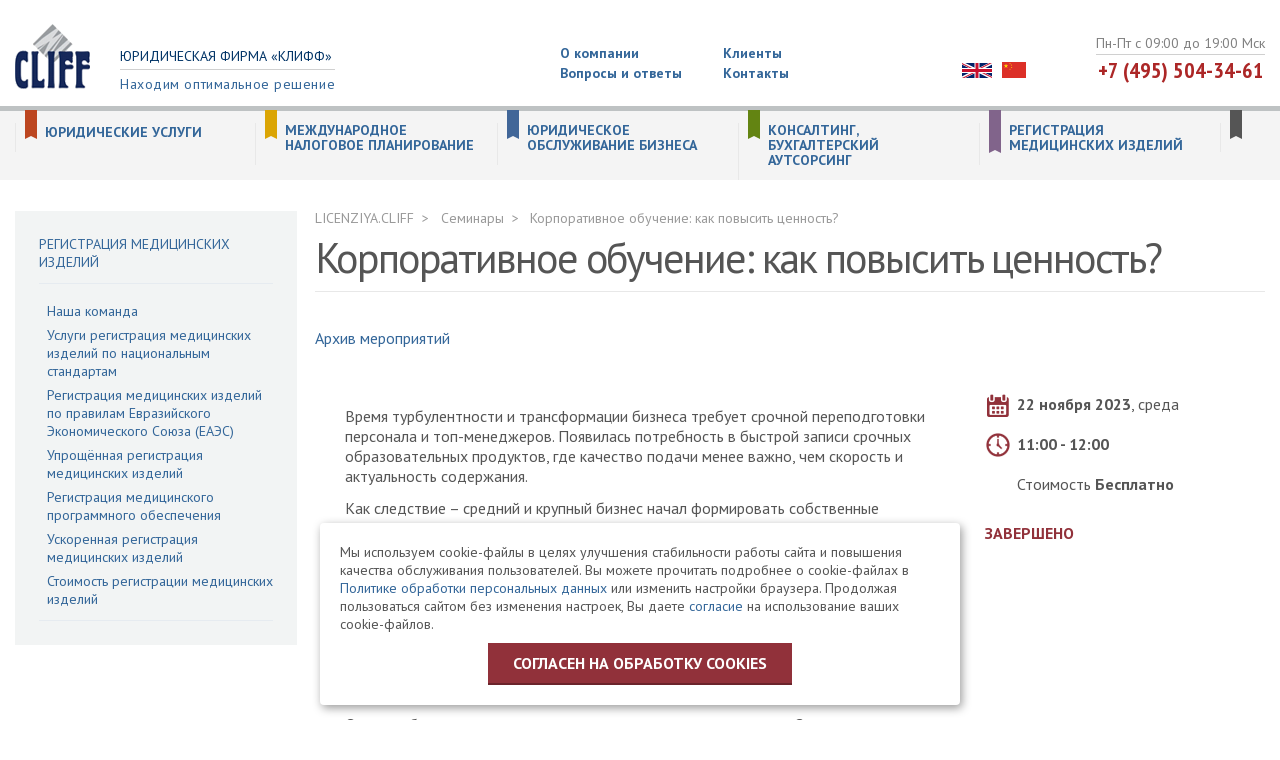

--- FILE ---
content_type: text/html; charset=utf-8
request_url: https://licenziya.cliff.ru/seminars/seminars_398.html
body_size: 23227
content:
<!DOCTYPE html>
<html class="loaded" lang="ru">
<head>
  
  <meta charset="utf-8" />
  <meta http-equiv="X-UA-Compatible" content="IE=edge" />
  <meta name="viewport" content="width=device-width, initial-scale=1, minimal-ui"/>
  <meta name='keywords' content='семинары конференции лицензии' />    <meta name='description' content='Время турбулентности и трансформации бизнеса требует срочной переподготовки персонала и топ-менеджеров. Появилась потребность в быстрой записи срочных образовательных продуктов, где качество подачи менее важно, чем скорость и актуальность содержания.' />  <meta property="og:title" content="22 ноября 2023 Корпоративное обучение: как повысить ценность?" />
  <meta property="og:description" content="Время турбулентности и трансформации бизнеса требует срочной переподготовки персонала и топ-менеджеров. Появилась потребность в быстрой записи срочных образовательных продуктов, где качество подачи менее важно, чем скорость и актуальность содержания." />
  <meta property="og:image" content="https://licenziya.cliff.ru/netcat_files/199/163/588x407_16.png" />
  <meta property="twitter:image" content="https://licenziya.cliff.ru/netcat_files/199/163/588x407_16.png" />  
  <meta property="og:url" content="https://licenziya.cliff.ru/seminars/seminars_398.html" /> 
  <meta property="og:type" content="article" />
  <meta property="twitter:title" content="22 ноября 2023 Корпоративное обучение: как повысить ценность?" />
  <meta property="twitter:description" content="Время турбулентности и трансформации бизнеса требует срочной переподготовки персонала и топ-менеджеров. Появилась потребность в быстрой записи срочных образовательных продуктов, где качество подачи менее важно, чем скорость и актуальность содержания." />
  <meta property="twitter:url" content="https://licenziya.cliff.ru/" />
  <meta property="twitter:card" content="summary" />
  <meta name="yandex-verification" content="6959251412dd66de" />
<meta name="google-site-verification" content="OCqG1677rI8XyZOVqZMk798FG8ujBQ7HxRo6_DTe3gM" />  <title>22 ноября 2023 Корпоративное обучение: как повысить ценность? - Вебинар</title>
  <link rel='canonical' href='http://licenziya.cliff.ru/seminars/archive/archive_398.html' /> 
  <link rel="stylesheet" href="/css/styles.min.css?v=1.3">
  <link rel="stylesheet" href="/css/styles.add.css?v=14">
  <!-- /extra code -->
  <noscript>
    <style>.modal-menu,.n-sh {display: none;}</style>
  </noscript>
  <script src="https://ajax.googleapis.com/ajax/libs/jquery/2.1.0/jquery.min.js"></script> 
  <script src="https://smartcaptcha.yandexcloud.net/captcha.js?render=onload" defer></script>
</head>
<body class="inner">

<header>
  <div class="header-top">
    <div class="container">
    
      <div class="row">
        <div class="header-top__wrap">
          <div class="header-top__logo">
            <!--img src="/images/header-logo.png" alt="Юридическая фирма «Клифф»"-->
            <a href='/'>            <img src="/images/header-logo.png" title="Юридическая фирма «Клифф». Находим оптимальное решение" alt="Юридическая фирма «Клифф»" style="padding: 10px 0 0;">
            <div class="header-top__logo__tx">
              <div class="header-top__logo__tx__top">Юридическая фирма &laquo;Клифф&raquo;</div>
              <div class="header-top__logo__tx__bottom">Находим оптимальное решение</div>
            </div>
                        </a>
                     </div>
          <ul class='header-top__menu list-unstyled'>
                    
          <li><a href='/about/'>О компании</a></li><li><a href='/clients/'>Клиенты</a></li><li><a href='/faq/'>Вопросы и ответы</a></li><li><a href='/contacts/'>Контакты</a></li>          </ul>
          
    <!--eng-->
    <style>
.header-extra { margin-top: 48px; }
    .header-lang-list { width: 78px; font-size: 0;}
        .lang-ico { height: 15px; margin-right: 10px; }
        .lang-ico.china { height: 16px; }
@media(max-width: 700px) {
    .header-lang-list { display: none; }
}
@media (max-width: 480px) {
  .lang-ico { margin-right: 0; }
  .lang-ico.china { height: 19px; }
  .mob-ikon-lang {
      margin-top: 12px;
      margin-right: 0px;
  }
}
@media (max-width: 320px) {
  .mob-ikon-lang {
      display: none;
  }
}
</style>
<div class="header-extra">
  <div class="header-lang">
    <div class="header-lang-list">
      <a href="//eng.cliff.ru/"><img class='lang-ico' src='/css/uk.svg' /></a>
      <a href="//chn.cliff.ru/"><img class='lang-ico china' src='/css/china.svg' /></a>
    </div>
  </div>
</div>    <!--eng-->
    <!--eng-mob-->
    <div class="mob-ikon-lang">
        <!--a href="//eng.cliff.ru/">EN</a-->
        <a href="//eng.cliff.ru/"><img class='lang-ico' src='/css/uk.svg' /></a>
        <a href="//chn.cliff.ru/"><img class='lang-ico china' src='/css/china.svg' /></a>
    </div>
    <!--eng-mob-->
          
          <div class="header-top__contacts">
            <div class="header-top__contacts__time">
              Пн-Пт с 09:00 до 19:00 Мск            </div>
            <div class="header-top__contacts__phone">
              
              <a class="phone_alloka masked" href="tel:+74955043461" title="+74955043461">+7 (495) 504-34-61</a>
              
            </div>
            <div class="header-top__contacts__mobile phone_alloka masked">
              <a href="tel:+74955043461" title="+74955043461">
                <img src="/images/phone.png" alt="">
              </a>
            </div>
          </div>

          <div class="header-top__m-menu js--link-modal-menu" data-modal="modal-top-menu">
            <img src="/images/m-menu.png" alt="">
          </div>
        </div>
      </div>
    </div>
  </div>
  <div class="header-bottom">
    <div class="container 0">
      
      <!--?= nc_objects_list( 0, 54, "&nc_ctpl=2196" ); ?-->
      
      <ul class="service-menu">
              <li class="service-menu-item">
          <div class="service-menu-item-inner">
              <a class="service-menu-item-name"  href="//pravo.cliff.ru" target="_blank" rel="nofollow">Юридические услуги</a>
          </div>
          <div class="service-menu-inner">
                      <div class="service-menu-inner-cat"><div class="cat-name new-el0"><a href="//pravo.cliff.ru/arbitrage/" rel="nofollow">Представительство в суде</a></div></div><div class="service-menu-inner-cat"><div class="cat-name new-el0"><a href="//pravo.cliff.ru/soprovojdenie-bankrotstva/" rel="nofollow">Банкротство</a></div></div><div class="service-menu-inner-cat"><div class="cat-name new-el0"><a href="//pravo.cliff.ru/korporativnaya-praktika/" rel="nofollow">Корпоративная практика</a></div></div><div class="service-menu-inner-cat"><div class="cat-name new-el0"><a href="//pravo.cliff.ru/kommercheskaya-praktika/" rel="nofollow">Коммерческая практика</a></div></div><div class="service-menu-inner-cat"><div class="cat-name new-el0"><a href="//pravo.cliff.ru/nalogovaya-praktika/" rel="nofollow">Налоговая практика</a></div></div><div class="service-menu-inner-cat"><div class="cat-name new-el0"><a href="//pravo.cliff.ru/intellektualnaya-sobstvennost/" rel="nofollow">Интеллектуальная собственность</a></div></div><div class="service-menu-inner-cat"><div class="cat-name new-el0"><a href="//pravo.cliff.ru/trudovye-pravootnosheniya/" rel="nofollow">Трудовые правоотношения</a></div></div><div class="service-menu-inner-cat"><div class="cat-name new-el0"><a href="//pravo.cliff.ru/praktika-nedvijimost/" rel="nofollow">Практика недвижимость. Строительство. Земля.</a></div></div><div class="service-menu-inner-cat"><div class="cat-name new-el0"><a href="//pravo.cliff.ru/due-diligence/" rel="nofollow">Due Diligence (Дью Дилидженс)</a></div></div><div class="service-menu-inner-cat"><div class="cat-name new-el0"><a href="//pravo.cliff.ru/praktika-internet-i-it/" rel="nofollow">Защита персональных данных</a></div></div><div class="service-menu-inner-cat"><div class="cat-name new-el1"><a href="//pravo.cliff.ru/sanktsionnyy-konsalting/" rel="nofollow">Санкционный консалтинг</a></div></div>                    </div>
        </li>
                <li class="service-menu-item">
          <div class="service-menu-item-inner">
              <a class="service-menu-item-name"  href="//offshors.cliff.ru" target="_blank" rel="nofollow">Международное налоговое планирование</a>
          </div>
          <div class="service-menu-inner">
                      <div class="service-menu-inner-cat"><div class="cat-name new-el0"><a href="//offshors.cliff.ru/konsultirovanie/" rel="nofollow">Консультирование</a></div><div class="cat-item new-el0"><a href="//offshors.cliff.ru/konsultirovanie/instrumenty-nalogovoi-optimizatcii/" rel="nofollow">Инструменты налоговой оптимизации</a></div><div class="cat-item new-el0"><a href="//offshors.cliff.ru/konsultirovanie/vybor-optimalnoi-iurisdiktcii/" rel="nofollow">Выбор оптимальной юрисдикции для вашего бизнеса</a></div><div class="cat-item new-el0"><a href="//offshors.cliff.ru/konsultirovanie/osnovnye-riski/" rel="nofollow">Основные риски, к защите от которых применимы инструменты международного планирования</a></div><div class="cat-item new-el0"><a href="//offshors.cliff.ru/konsultirovanie/konsultatcii-po-korporativnym-voprosam/" rel="nofollow">Консультации по корпоративным вопросам</a></div><div class="cat-item new-el0"><a href="//offshors.cliff.ru/konsultirovanie/zashchita-aktivov-trasty-i-chastnye-fondy/" rel="nofollow">Защита активов, трасты</a></div><div class="cat-item new-el0"><a href="//offshors.cliff.ru/konsultirovanie/dogovornaia-rabota-v-mezhdunarodnykh-proektakh/" rel="nofollow">Договорная работа в международных проектах</a></div><div class="cat-item new-el0"><a href="//offshors.cliff.ru/konsultirovanie/yuridicheskie-uslugi-it-startapam/" rel="nofollow">Юридические услуги IT стартапам</a></div><div class="cat-item new-el0"><a href="//offshors.cliff.ru/konsultirovanie/predstavitelstvo-v-inostrannykh-sudakh/" rel="nofollow">Юридическое сопровождение судов в иностранных юрисдикциях</a></div><div class="cat-item new-el0"><a href="//offshors.cliff.ru/konsultirovanie/konsultatcii-po-kik/" rel="nofollow">Консультации по КИК</a></div></div><div class="service-menu-inner-cat"><div class="cat-name new-el0"><a href="//offshors.cliff.ru/sozdanie-i-podderzhanie-inostrannogo-biznesa/" rel="nofollow">Создание и поддержание иностранного бизнеса</a></div><div class="cat-item new-el0"><a href="//offshors.cliff.ru/sozdanie-i-podderzhanie-inostrannogo-biznesa/resheniia-po-kik/" rel="nofollow">Решения по КИК</a></div><div class="cat-item new-el0"><a href="//offshors.cliff.ru/sozdanie-i-podderzhanie-inostrannogo-biznesa/support/" rel="nofollow">Ежегодное поддержание и дополнительные услуги</a></div><div class="cat-item new-el0"><a href="//offshors.cliff.ru/sozdanie-i-podderzhanie-inostrannogo-biznesa/redomitsilirovanie-inostrannyh-kompaniy/" rel="nofollow">Редомицилирование иностранных компаний</a></div><div class="cat-item new-el0"><a href="//offshors.cliff.ru/sozdanie-i-podderzhanie-inostrannogo-biznesa/close/" rel="nofollow">Ликвидация нерезидентных компаний</a></div><div class="cat-item new-el0"><a href="//offshors.cliff.ru/sozdanie-i-podderzhanie-inostrannogo-biznesa/finansovaya-otchetnost-inostrannyh-kompaniy/" rel="nofollow">Финансовая отчетность иностранных компаний</a></div><div class="cat-item new-el0"><a href="//offshors.cliff.ru/sozdanie-i-podderzhanie-inostrannogo-biznesa/organizaciya-prisutstviya-kompanii-velikobritaniya/" rel="nofollow">Организация присутствия (substance) компании в Великобритании</a></div><div class="cat-item new-el0"><a href="//offshors.cliff.ru/sozdanie-i-podderzhanie-inostrannogo-biznesa/virtual-office/" rel="nofollow">Виртуальный офис</a></div><div class="cat-item new-el0"><a href="//offshors.cliff.ru/sozdanie-i-podderzhanie-inostrannogo-biznesa/account/" rel="nofollow">Открытие счетов в иностранных банках</a></div><div class="cat-item new-el0"><a href="//offshors.cliff.ru/sozdanie-i-podderzhanie-inostrannogo-biznesa/platezhnye-sistemy/" rel="nofollow">Платежные системы</a></div><div class="cat-item new-el0"><a href="//offshors.cliff.ru/sozdanie-i-podderzhanie-inostrannogo-biznesa/licensing-of-foreign-companies/" rel="nofollow">Лицензирование иностранных компаний</a></div><div class="cat-item new-el0"><a href="//offshors.cliff.ru/sozdanie-i-podderzhanie-inostrannogo-biznesa/investitcionnye-fondy/" rel="nofollow">Инвестиционные фонды</a></div><div class="cat-item new-el0"><a href="//offshors.cliff.ru/sozdanie-i-podderzhanie-inostrannogo-biznesa/razreshitelnye-protcedury-pri-polzovanii-pravami/" rel="nofollow">Регистрация торговых марок</a></div><div class="cat-item new-el0"><a href="//offshors.cliff.ru/sozdanie-i-podderzhanie-inostrannogo-biznesa/poluchenie-koda-lei/" rel="nofollow">Получение кода LEI</a></div><div class="cat-item new-el0"><a href="//offshors.cliff.ru/sozdanie-i-podderzhanie-inostrannogo-biznesa/poluchenie-koda-eori/" rel="nofollow">Получение кода EORI</a></div></div><div class="service-menu-inner-cat"><div class="cat-name new-el0"><a href="//offshors.cliff.ru/uslugi-chastnym-clientam/" rel="nofollow">Услуги частным клиентам</a></div><div class="cat-item new-el0"><a href="//offshors.cliff.ru/uslugi-chastnym-clientam/account/" rel="nofollow">Открытие счетов в иностранных банках</a></div><div class="cat-item new-el0"><a href="//offshors.cliff.ru/uslugi-chastnym-clientam/yacht-registering/" rel="nofollow">Регистрация судов и яхт</a></div><div class="cat-item new-el0"><a href="//offshors.cliff.ru/uslugi-chastnym-clientam/chastnaia-aviatciia/" rel="nofollow">Частная авиация</a></div><div class="cat-item new-el0"><a href="//offshors.cliff.ru/uslugi-chastnym-clientam/vid-na-zhitelstvo/" rel="nofollow">Вид на жительство и гражданство путём инвестирования</a></div><div class="cat-item new-el0"><a href="//offshors.cliff.ru/uslugi-chastnym-clientam/nalogovoe-planirovanie-chastnykh-litc/" rel="nofollow">Налоговое планирование частных лиц</a></div><div class="cat-item new-el0"><a href="//offshors.cliff.ru/uslugi-chastnym-clientam/fondy-i-trasty/" rel="nofollow">Частные фонды и трасты</a></div><div class="cat-item new-el0"><a href="//offshors.cliff.ru/uslugi-chastnym-clientam/nasledovanie-vne-zakonodatelstva-rf/" rel="nofollow">Наследование вне законодательства РФ</a></div></div><div class="service-menu-inner-cat"><div class="cat-name new-el0"><a href="//offshors.cliff.ru/list/" rel="nofollow">Юрисдикции</a></div><div class="cat-item new-el0"><a href="//offshors.cliff.ru/list/austria/" rel="nofollow">Австрия</a></div><div class="cat-item new-el0"><a href="//offshors.cliff.ru/list/bulgaria/" rel="nofollow">Болгария</a></div><div class="cat-item new-el0"><a href="//offshors.cliff.ru/list/england/" rel="nofollow">Великобритания</a></div><div class="cat-item new-el0"><a href="//offshors.cliff.ru/list/hungary/" rel="nofollow">Венгрия</a></div><div class="cat-item new-el0"><a href="//offshors.cliff.ru/list/germany/" rel="nofollow">Германия</a></div><div class="cat-item new-el0"><a href="//offshors.cliff.ru/list/gibraltar/" rel="nofollow">Гибралтар</a></div><div class="cat-item new-el0"><a href="//offshors.cliff.ru/list/gruziya/" rel="nofollow">Грузия</a></div><div class="cat-item new-el0"><a href="//offshors.cliff.ru/list/dane/" rel="nofollow">Дания</a></div><div class="cat-item new-el0"><a href="//offshors.cliff.ru/list/irlandija/" rel="nofollow">Ирландия</a></div><div class="cat-item new-el0"><a href="//offshors.cliff.ru/list/spain/" rel="nofollow">Испания</a></div><div class="cat-item new-el0"><a href="//offshors.cliff.ru/list/cyprus/" rel="nofollow">Кипр</a></div><div class="cat-item new-el0"><a href="//offshors.cliff.ru/list/latvia/" rel="nofollow">Латвийская Республика</a></div><div class="cat-item new-el0"><a href="//offshors.cliff.ru/list/lithuania/" rel="nofollow">Литва</a></div><div class="cat-item new-el0"><a href="//offshors.cliff.ru/list/liechtenstein/" rel="nofollow">Лихтенштейн</a></div><div class="cat-item new-el0"><a href="//offshors.cliff.ru/list/luxemburg/" rel="nofollow">Люксембург</a></div><div class="cat-item new-el0"><a href="//offshors.cliff.ru/list/malta/" rel="nofollow">Мальта</a></div><div class="cat-item new-el0"><a href="//offshors.cliff.ru/list/holland/" rel="nofollow">Нидерланды (Голландия)</a></div><div class="cat-item new-el0"><a href="//offshors.cliff.ru/list/poland/" rel="nofollow">Польша</a></div><div class="cat-item new-el0"><a href="//offshors.cliff.ru/list/rumania/" rel="nofollow">Республика Румыния</a></div><div class="cat-item new-el0"><a href="//offshors.cliff.ru/list/slovakiia/" rel="nofollow">Словакия</a></div><div class="cat-item new-el0"><a href="//offshors.cliff.ru/list/finland/" rel="nofollow">Финляндия</a></div><div class="cat-item new-el0"><a href="//offshors.cliff.ru/list/chernogoriya/" rel="nofollow">Черногория</a></div><div class="cat-item new-el0"><a href="//offshors.cliff.ru/list/chehiya/" rel="nofollow">Чехия</a></div><div class="cat-item new-el0"><a href="//offshors.cliff.ru/list/schweiz/" rel="nofollow">Швейцария</a></div><div class="cat-item new-el0"><a href="//offshors.cliff.ru/list/sweden/" rel="nofollow">Швеция</a></div><div class="cat-item new-el0"><a href="//offshors.cliff.ru/list/est/" rel="nofollow">Эстония</a></div><div class="cat-item new-el0"><a href="//offshors.cliff.ru/list/canada/" rel="nofollow">Канада</a></div><div class="cat-item new-el0"><a href="//offshors.cliff.ru/list/usa/" rel="nofollow">США</a></div><div class="cat-item new-el0"><a href="//offshors.cliff.ru/list/urugvai/" rel="nofollow">Уругвай</a></div><div class="cat-item new-el0"><a href="//offshors.cliff.ru/list/hongkong/" rel="nofollow">Гонконг</a></div><div class="cat-item new-el0"><a href="//offshors.cliff.ru/list/china/" rel="nofollow">Китай</a></div><div class="cat-item new-el0"><a href="//offshors.cliff.ru/list/zealand/" rel="nofollow">Новая Зеландия</a></div><div class="cat-item new-el0"><a href="//offshors.cliff.ru/list/singapore/" rel="nofollow">Сингапур</a></div><div class="cat-item new-el0"><a href="//offshors.cliff.ru/list/anguilla/" rel="nofollow">Ангилья</a></div><div class="cat-item new-el0"><a href="//offshors.cliff.ru/list/bagam/" rel="nofollow">Багамские острова</a></div><div class="cat-item new-el0"><a href="//offshors.cliff.ru/list/cayman/" rel="nofollow">Каймановы острова</a></div><div class="cat-item new-el0"><a href="//offshors.cliff.ru/list/bvi/" rel="nofollow">Британские Виргинские острова</a></div><div class="cat-item new-el0"><a href="//offshors.cliff.ru/list/saint/" rel="nofollow">Сент-Винсент и Гренадины</a></div><div class="cat-item new-el0"><a href="//offshors.cliff.ru/list/kits/" rel="nofollow">Сент-Китс и Невис</a></div><div class="cat-item new-el0"><a href="//offshors.cliff.ru/list/samoa/" rel="nofollow">Самоа, Маврикий, Санта Люсия, Содружество Доминики</a></div><div class="cat-item new-el0"><a href="//offshors.cliff.ru/list/dominika/" rel="nofollow">Доминика</a></div><div class="cat-item new-el0"><a href="//offshors.cliff.ru/list/terks/" rel="nofollow">Острова Теркс и Кайкос</a></div><div class="cat-item new-el0"><a href="//offshors.cliff.ru/list/oae/" rel="nofollow">Объединенные Арабские Эмираты</a></div><div class="cat-item new-el0"><a href="//offshors.cliff.ru/list/marshallovy-ostrova/" rel="nofollow">Маршалловы острова</a></div><div class="cat-item new-el0"><a href="//offshors.cliff.ru/list/barbados/" rel="nofollow">Барбадос</a></div><div class="cat-item new-el0"><a href="//offshors.cliff.ru/list/beliz/" rel="nofollow">Белиз</a></div><div class="cat-item new-el0"><a href="//offshors.cliff.ru/list/panama/" rel="nofollow">Панама</a></div><div class="cat-item new-el0"><a href="//offshors.cliff.ru/list/costarika/" rel="nofollow">Коста-Рика</a></div><div class="cat-item new-el0"><a href="//offshors.cliff.ru/list/seychelles/" rel="nofollow">Сейшельские острова</a></div><div class="cat-item new-el0"><a href="//offshors.cliff.ru/list/jersi/" rel="nofollow">Остров Джерси</a></div><div class="cat-item new-el0"><a href="//offshors.cliff.ru/list/men/" rel="nofollow">Остров Мэн</a></div></div>                    </div>
        </li>
                <li class="service-menu-item">
          <div class="service-menu-item-inner">
              <a class="service-menu-item-name"  href="//registracia.cliff.ru" target="_blank" rel="nofollow">Юридическое обслуживание бизнеса</a>
          </div>
          <div class="service-menu-inner">
                      <div class="service-menu-inner-cat"><div class="cat-name new-el0"><a href="//registracia.cliff.ru/yuridicheskoe-soprovozhdenie-inostrannyh-investitsiy-v-rf/" rel="nofollow">Юридическое сопровождение иностранных инвестиций в РФ</a></div><div class="cat-item new-el0"><a href="//registracia.cliff.ru/yuridicheskoe-soprovozhdenie-inostrannyh-investitsiy-v-rf/akkreditatsiya-filialov-predstavitelstv/" rel="nofollow">Аккредитация филиалов/представительств иностранных компаний</a></div><div class="cat-item new-el0"><a href="//registracia.cliff.ru/yuridicheskoe-soprovozhdenie-inostrannyh-investitsiy-v-rf/poluchenie-statusa-nalogovogo-rezidenta-rf/" rel="nofollow">Получение статуса налогового резидента РФ</a></div><div class="cat-item new-el0"><a href="//registracia.cliff.ru/yuridicheskoe-soprovozhdenie-inostrannyh-investitsiy-v-rf/priobretenie-gotovogo-biznesa/" rel="nofollow">Приобретение готового бизнеса</a></div><div class="cat-item new-el0"><a href="//registracia.cliff.ru/yuridicheskoe-soprovozhdenie-inostrannyh-investitsiy-v-rf/registratsiya-ooo-s-inostrannym-uchastiem/" rel="nofollow">Регистрация ООО с иностранным участием</a></div><div class="cat-item new-el0"><a href="//registracia.cliff.ru/yuridicheskoe-soprovozhdenie-inostrannyh-investitsiy-v-rf/postanovka-inostrannoy-kompanii-na-nalogovyy-uchet/" rel="nofollow">Постановка иностранной компании на налоговый учет</a></div><div class="cat-item new-el0"><a href="//registracia.cliff.ru/yuridicheskoe-soprovozhdenie-inostrannyh-investitsiy-v-rf/vnesenie-izmeneniy-filiale-predstavitelstve/" rel="nofollow">Внесение изменений в сведения об аккредитованном Филиале/Представительстве</a></div><div class="cat-item new-el0"><a href="//registracia.cliff.ru/yuridicheskoe-soprovozhdenie-inostrannyh-investitsiy-v-rf/zakrytie-filiala-predstavitelstva/" rel="nofollow">Закрытие Филиала/Представительства иностранного юридического лица</a></div><div class="cat-item new-el0"><a href="//registracia.cliff.ru/yuridicheskoe-soprovozhdenie-inostrannyh-investitsiy-v-rf/uslugi-dlya-kitayskih-investorov/" rel="nofollow">Услуги для китайских инвесторов</a></div></div><div class="service-menu-inner-cat"><div class="cat-name new-el0"><a href="//registracia.cliff.ru/inostranny-uchreditel/" rel="nofollow">Регистрация фирм с иностранными учредителями</a></div></div><div class="service-menu-inner-cat"><div class="cat-name new-el0"><a href="//registracia.cliff.ru/sozdanie-biznesa-pod-kluch/" rel="nofollow">Создание бизнеса</a></div><div class="cat-item new-el0"><a href="//registracia.cliff.ru/sozdanie-biznesa-pod-kluch/ооо/" rel="nofollow">Регистрация ООО</a></div><div class="cat-item new-el0"><a href="//registracia.cliff.ru/sozdanie-biznesa-pod-kluch/oao/" rel="nofollow">Регистрация акционерных обществ (ПАО и АО)</a></div><div class="cat-item new-el0"><a href="//registracia.cliff.ru/sozdanie-biznesa-pod-kluch/pboyl/" rel="nofollow">Регистрация ИП</a></div></div><div class="service-menu-inner-cat"><div class="cat-name new-el0"><a href="//registracia.cliff.ru/likvidatsiya-yuridicheskogo-litsa/" rel="nofollow">Ликвидация юридического лица</a></div><div class="cat-item new-el0"><a href="//registracia.cliff.ru/likvidatsiya-yuridicheskogo-litsa/dobrovolnaya/" rel="nofollow">Добровольная ликвидация</a></div><div class="cat-item new-el0"><a href="//registracia.cliff.ru/likvidatsiya-yuridicheskogo-litsa/isklyuchenie-nedeystvuyuschih-yuridicheskih-lits-iz-egryul/" rel="nofollow">Исключение недействующих юридических лиц из ЕГРЮЛ по решению налоговых органов</a></div><div class="cat-item new-el0"><a href="//registracia.cliff.ru/likvidatsiya-yuridicheskogo-litsa/likvidatsiya-ooo/" rel="nofollow">Ликвидация ООО</a></div><div class="cat-item new-el0"><a href="//registracia.cliff.ru/likvidatsiya-yuridicheskogo-litsa/brosit-nelzya-likvidirovat/" rel="nofollow">Бросить нельзя ликвидировать!</a></div><div class="cat-item new-el0"><a href="//registracia.cliff.ru/likvidatsiya-yuridicheskogo-litsa/prodazha-inostrannomu-biznesu/" rel="nofollow">Продажа иностранному бизнесу</a></div></div><div class="service-menu-inner-cat"><div class="cat-name new-el0"><a href="//registracia.cliff.ru/vnesenie-izmenenij-ooo/" rel="nofollow">Регистрация изменений в сведениях и в учредительных документах</a></div></div><div class="service-menu-inner-cat"><div class="cat-name new-el0"><a href="//registracia.cliff.ru/sdelki-s-dolyami-v-ooo/" rel="nofollow">Сделки с долями в ООО</a></div></div><div class="service-menu-inner-cat"><div class="cat-name new-el0"><a href="//registracia.cliff.ru/yur-soprovozhdenie-inostrannyh-nekommercheskih-proektov/" rel="nofollow">Юридическое сопровождение иностранных некоммерческих проектов</a></div><div class="cat-item new-el0"><a href="//registracia.cliff.ru/yur-soprovozhdenie-inostrannyh-nekommercheskih-proektov/registratsiya-nekommercheskih-nepravitelstvennyh-organizatsiy/" rel="nofollow">Регистрация филиалов/представительств иностранных некоммерческих неправительственных организаций</a></div><div class="cat-item new-el0"><a href="//registracia.cliff.ru/yur-soprovozhdenie-inostrannyh-nekommercheskih-proektov/izmenenie-svedeniy-/" rel="nofollow">Изменение сведений о филиале/представительстве иностранных некоммерческих неправительственных организаций</a></div></div><div class="service-menu-inner-cat"><div class="cat-name new-el0"><a href="//registracia.cliff.ru/reorganizaciya-firm/" rel="nofollow">Реорганизация (слияние, присоединение, разделение, выделение, преобразование) юридических лиц</a></div><div class="cat-item new-el0"><a href="//registracia.cliff.ru/reorganizaciya-firm/procedura/" rel="nofollow">Общая процедура реорганизации юридического лица</a></div></div><div class="service-menu-inner-cat"><div class="cat-name new-el0"><a href="//registracia.cliff.ru/nekommercheskie-organizacii/" rel="nofollow">Регистрация некоммерческих организаций</a></div><div class="cat-item new-el0"><a href="//registracia.cliff.ru/nekommercheskie-organizacii/registratsiya-fonda/" rel="nofollow">Регистрация фонда</a></div><div class="cat-item new-el0"><a href="//registracia.cliff.ru/nekommercheskie-organizacii/vidi/" rel="nofollow">Виды некоммерческих организаций</a></div><div class="cat-item new-el0"><a href="//registracia.cliff.ru/nekommercheskie-organizacii/registraciya-izmeneniy-nko/" rel="nofollow">Регистрация изменений некоммерческих организаций</a></div><div class="cat-item new-el0"><a href="//registracia.cliff.ru/nekommercheskie-organizacii/reorganizaciya-nekommercheskih-organizaciy/" rel="nofollow">Реорганизация некоммерческих организаций</a></div><div class="cat-item new-el0"><a href="//registracia.cliff.ru/nekommercheskie-organizacii/likvidaciya-nekommercheskih-organizaciy/" rel="nofollow">Ликвидация НКО</a></div><div class="cat-item new-el0"><a href="//registracia.cliff.ru/nekommercheskie-organizacii/registratsiya-ano/" rel="nofollow">Регистрация АНО</a></div><div class="cat-item new-el0"><a href="//registracia.cliff.ru/nekommercheskie-organizacii/registratsiya-tszh/" rel="nofollow">Регистрация ТСЖ</a></div></div><div class="service-menu-inner-cat"><div class="cat-name new-el0"><a href="//registracia.cliff.ru/postanovka-na-nalogovyy-uchet-inostrannyh-kompaniy/" rel="nofollow">Постановка на налоговый учет иностранных компаний</a></div><div class="cat-item new-el0"><a href="//registracia.cliff.ru/postanovka-na-nalogovyy-uchet-inostrannyh-kompaniy/postanovka-inostrannoy-kompanii-na-nalogovyy-uchet-v-svyazi-s-/" rel="nofollow">Постановка иностранной компании на налоговый учет в связи с открытием счета в российском банке</a></div><div class="cat-item new-el0"><a href="//registracia.cliff.ru/postanovka-na-nalogovyy-uchet-inostrannyh-kompaniy/postanovka-na-nalogovyy-uchet-uslugi-v-elektronnoy-forme/" rel="nofollow">Постановка на налоговый учет иностранных организаций, оказывающих услуги в электронной форме</a></div></div><div class="service-menu-inner-cat"><div class="cat-name new-el0"><a href="//registracia.cliff.ru/razreshenie-na-rabotu/" rel="nofollow">Разрешение на работу ВКС. Миграционные услуги.</a></div></div><div class="service-menu-inner-cat"><div class="cat-name new-el0"><a href="//registracia.cliff.ru/registraciya-vypusk-akcij/" rel="nofollow">Регистрация выпусков акций</a></div><div class="cat-item new-el0"><a href="//registracia.cliff.ru/registraciya-vypusk-akcij/registraciya-vypuska-akcii-pri-uchrejdenii/" rel="nofollow">Регистрация выпуска акций при учреждении</a></div><div class="cat-item new-el0"><a href="//registracia.cliff.ru/registraciya-vypusk-akcij/reorganizatsiya-ao/" rel="nofollow">Реорганизация АО</a></div><div class="cat-item new-el0"><a href="//registracia.cliff.ru/registraciya-vypusk-akcij/registratsiya-dopolnitelnogo-vypuska-aktsiy/" rel="nofollow">Регистрация дополнительного выпуска акций</a></div><div class="cat-item new-el0"><a href="//registracia.cliff.ru/registraciya-vypusk-akcij/registraciya-vypuska-cennyh-bumag-pri-konvertacii/" rel="nofollow">Регистрация дополнительного выпуска акций при конвертации / дроблении / консолидации акций</a></div><div class="cat-item new-el0"><a href="//registracia.cliff.ru/registraciya-vypusk-akcij/registratsiya-vypuska-aktsiy-pri-reorganizatsii/" rel="nofollow">Регистрация выпуска акций при реорганизации</a></div><div class="cat-item new-el0"><a href="//registracia.cliff.ru/registraciya-vypusk-akcij/registraciya-otcheta-ob-itogah-vypuska-cennyh-bumag/" rel="nofollow">Регистрация отчета об итогах выпуска (дополнительного выпуска) акций</a></div><div class="cat-item new-el0"><a href="//registracia.cliff.ru/registraciya-vypusk-akcij/uslugi-aktsionernym-obschestvam/" rel="nofollow">Услуги акционерным обществам</a></div></div>                    </div>
        </li>
                <li class="service-menu-item">
          <div class="service-menu-item-inner">
              <a class="service-menu-item-name"  href="//audit.cliff.ru" target="_blank" rel="nofollow">Консалтинг, бухгалтерский аутсорсинг</a>
          </div>
          <div class="service-menu-inner">
                      <div class="service-menu-inner-cat"><div class="cat-name new-el0"><a href="//audit.cliff.ru/upravlencheskiy-konsalting/" rel="nofollow">Управленческий консалтинг</a></div><div class="cat-item new-el0"><a href="//audit.cliff.ru/upravlencheskiy-konsalting/upravlencheskiy-konsalting-dlya-krupnogo-biznesa/" rel="nofollow">Управленческий консалтинг для крупного бизнеса</a></div><div class="cat-item new-el0"><a href="//audit.cliff.ru/upravlencheskiy-konsalting/upravlencheskiy-konsalting-dlya-malogo-i-srednego-biznesa/" rel="nofollow">Управленческий консалтинг для малого и среднего бизнеса</a></div><div class="cat-item new-el0"><a href="//audit.cliff.ru/upravlencheskiy-konsalting/issledovanie-vozmozhnostey-snizheniya-sebestoimosti/" rel="nofollow">Исследование возможностей снижения себестоимости</a></div></div><div class="service-menu-inner-cat"><div class="cat-name new-el0"><a href="//audit.cliff.ru/finansovaya-ekspertiza/" rel="nofollow">Финансовая экспертиза</a></div></div><div class="service-menu-inner-cat"><div class="cat-name new-el0"><a href="//audit.cliff.ru/buhgalterskoe-obslujivanie/" rel="nofollow">Бухгалтерское обслуживание</a></div><div class="cat-item new-el0"><a href="//audit.cliff.ru/buhgalterskoe-obslujivanie/ooo/" rel="nofollow">Бухгалтерское обслуживание ООО</a></div><div class="cat-item new-el0"><a href="//audit.cliff.ru/buhgalterskoe-obslujivanie/inostrannyi-biznes-v-rossii/" rel="nofollow">Бухгалтерское сопровождение иностранного бизнеса в РФ</a></div><div class="cat-item new-el0"><a href="//audit.cliff.ru/buhgalterskoe-obslujivanie/buhgalterskij-uchjot-v-medicinskih-organizacijah/" rel="nofollow">Бухгалтерский учёт в медицинских организациях</a></div><div class="cat-item new-el0"><a href="//audit.cliff.ru/buhgalterskoe-obslujivanie/buhgalterskoe-obsluzhivanie-obrazovatelnyh-organizatsiy/" rel="nofollow">Бухгалтерское обслуживание образовательных организаций</a></div><div class="cat-item new-el0"><a href="//audit.cliff.ru/buhgalterskoe-obslujivanie/postanovka-buhgalterskogo-ucheta/" rel="nofollow">Постановка бухгалтерского и налогового учета</a></div><div class="cat-item new-el0"><a href="//audit.cliff.ru/buhgalterskoe-obslujivanie/sostavlenie-bukhgalterskoi-i-nalogovoi-otchetnosti/" rel="nofollow">Составление бухгалтерской и налоговой отчетности</a></div><div class="cat-item new-el0"><a href="//audit.cliff.ru/buhgalterskoe-obslujivanie/vosstanovlenie-buhgalterskogo-ucheta/" rel="nofollow">Восстановление бухгалтерского учета</a></div><div class="cat-item new-el0"><a href="//audit.cliff.ru/buhgalterskoe-obslujivanie/autsorsing-zarabotnoi-platy/" rel="nofollow">Расчет заработной платы</a></div><div class="cat-item new-el0"><a href="//audit.cliff.ru/buhgalterskoe-obslujivanie/nalogovye-vychety-vozvrat-ndfl/" rel="nofollow">Налоговые вычеты возврат НДФЛ</a></div><div class="cat-item new-el0"><a href="//audit.cliff.ru/buhgalterskoe-obslujivanie/kadrovy-i-uchet/" rel="nofollow">Постановка кадрового учёта</a></div><div class="cat-item new-el0"><a href="//audit.cliff.ru/buhgalterskoe-obslujivanie/soprovojdenie-procedur-likvidacii/" rel="nofollow">Сопровождение процедур ликвидации</a></div><div class="cat-item new-el0"><a href="//audit.cliff.ru/buhgalterskoe-obslujivanie/lichnyy-kabinet-vash-buhgalter/" rel="nofollow">Личный кабинет Ваш бухгалтер</a></div><div class="cat-item new-el0"><a href="//audit.cliff.ru/buhgalterskoe-obslujivanie/ip-1/" rel="nofollow">Бухгалтерское обслуживание ИП</a></div><div class="cat-item new-el0"><a href="//audit.cliff.ru/buhgalterskoe-obslujivanie/obsluzhivanie-sadovyh-nekommercheskih-tovariczhstv/" rel="nofollow">Бухгалтерский учет в СНТ, ТСЖ</a></div><div class="cat-item new-el0"><a href="//audit.cliff.ru/buhgalterskoe-obslujivanie/buhgalterskiy-i-kadrovyy-autsorsing-dlya-startapov/" rel="nofollow">Бухгалтерский и кадровый аутсорсинг для стартапов</a></div><div class="cat-item new-el1"><a href="//audit.cliff.ru/buhgalterskoe-obslujivanie/pomosch-buhgalteru-v-rezhime-onlayn/" rel="nofollow">Помощь бухгалтеру в режиме онлайн</a></div><div class="cat-item new-el0"><a href="//audit.cliff.ru/buhgalterskoe-obslujivanie/usluga-otchet-v-tsentr-zanyatosti-naseleniya-tszn/" rel="nofollow">Услуга - Отчет в центр занятости населения (ЦЗН)</a></div><div class="cat-item new-el0"><a href="//audit.cliff.ru/buhgalterskoe-obslujivanie/buhgalterskoe-obsluzhivanie-proizvodstvennyh-kompaniy/" rel="nofollow">Бухгалтерское обслуживание производственных компаний</a></div></div><div class="service-menu-inner-cat"><div class="cat-name new-el0"><a href="//audit.cliff.ru/nalogovyi-konsalting/" rel="nofollow">Бухгалтерский и налоговый консалтинг</a></div><div class="cat-item new-el0"><a href="//audit.cliff.ru/nalogovyi-konsalting/uchetnaya-politika/" rel="nofollow">Подготовка учетной политики по новым стандартам</a></div><div class="cat-item new-el0"><a href="//audit.cliff.ru/nalogovyi-konsalting/testirovanie-sistemy-bukh-uchyota/" rel="nofollow">Тестирование системы бух.учёта</a></div><div class="cat-item new-el0"><a href="//audit.cliff.ru/nalogovyi-konsalting/konsultatcii-po-bukhuchetu-i-nalogam/" rel="nofollow">Консультации в сфере бухгалтерского учета и налогообложения</a></div><div class="cat-item new-el0"><a href="//audit.cliff.ru/nalogovyi-konsalting/pomoshhv-podbore-specialistov-buhgalterskoj-sluzhby/" rel="nofollow">Помощь в подборе специалистов бухгалтерской службы</a></div><div class="cat-item new-el0"><a href="//audit.cliff.ru/nalogovyi-konsalting/ekspertiza-uchyotnoi-politiki/" rel="nofollow">Экспертиза учётной политики</a></div><div class="cat-item new-el0"><a href="//audit.cliff.ru/nalogovyi-konsalting/professionalnoe-testirovanie-rabotnikov-buhgalterskoj-sluzhby/" rel="nofollow">Профессиональное тестирование работников бухгалтерской службы</a></div><div class="cat-item new-el0"><a href="//audit.cliff.ru/nalogovyi-konsalting/konsultatcii-po-msfo/" rel="nofollow">Консультации по МСФО</a></div><div class="cat-item new-el0"><a href="//audit.cliff.ru/nalogovyi-konsalting/metodologicheskaia-podderzhka/" rel="nofollow">Методологическая поддержка</a></div><div class="cat-item new-el0"><a href="//audit.cliff.ru/nalogovyi-konsalting/uvedomlenie-o-kontroliruemyh-sdelkah/" rel="nofollow">Уведомление о контролируемых сделках</a></div><div class="cat-item new-el0"><a href="//audit.cliff.ru/nalogovyi-konsalting/upravlenie-nalogami/" rel="nofollow">Управление налогами</a></div></div><div class="service-menu-inner-cat"><div class="cat-name new-el0"><a href="//audit.cliff.ru/spec/" rel="nofollow">Специальные предложения</a></div></div>                    </div>
        </li>
                <li class="service-menu-item active ">
          <div class="service-menu-item-inner">
              <a class="service-menu-item-name"  href="//licenziya.cliff.ru" target="_blank" rel="nofollow">Регистрация медицинских изделий</a>
          </div>
          <div class="service-menu-inner">
                      <div class="service-menu-inner-cat"><div class="cat-name new-el0"><a href="//licenziya.cliff.ru/registratsiya-meditsinskih-izdeliy/" rel="nofollow">Регистрация медицинских изделий</a></div></div>                    </div>
        </li>
                <li class="service-menu-item">
          <div class="service-menu-item-inner">
              <a class="service-menu-item-name"  href="//cliff.legal" target="_blank" rel="nofollow"></a>
          </div>
          <div class="service-menu-inner">
                                          </div>
        </li>
                    
      </ul>
    </div>
  </div>
</header>
<!--div id="flake">❄</div-->
<!-- content  oncopy="return false;"-->
  <div class="content">
    <div class="container">
            <div class="row">
        <div class="flex-child row-parent">
  <!-- sidebar -->
    <aside class="sidebar flex-child">
        <div class="module sidebar-menu">
            <div class="module-content">
                                              <ul class="sidebar-menu-lvl1">
                                                              <li class="sidebar-menu-lvl1-item open">
                            <a href="/registratsiya-meditsinskih-izdeliy/">Регистрация медицинских изделий</a>
                                                            <ul class="sidebar-menu-lvl2">
                                                                    <li class="sidebar-menu-lvl2-item"><a href="/registratsiya-meditsinskih-izdeliy/nasha-komanda/">Наша команда</a></li>
                                                                    <li class="sidebar-menu-lvl2-item"><a href="/registratsiya-meditsinskih-izdeliy/soprovozhdenie-registratsii/">Услуги регистрация медицинских изделий по национальным стандартам</a></li>
                                                                    <li class="sidebar-menu-lvl2-item"><a href="/registratsiya-meditsinskih-izdeliy/poluchenie-razresheniya-na-vvoz-mi/">Регистрация медицинских изделий по правилам Евразийского Экономического Союза (ЕАЭС)</a></li>
                                                                    <li class="sidebar-menu-lvl2-item"><a href="/registratsiya-meditsinskih-izdeliy/ekspertiza-registratsionnogo-dose/">Упрощённая регистрация медицинских изделий</a></li>
                                                                    <li class="sidebar-menu-lvl2-item"><a href="/registratsiya-meditsinskih-izdeliy/vydacha-dublikata-ru/">Регистрация медицинского программного обеспечения</a></li>
                                                                    <li class="sidebar-menu-lvl2-item"><a href="/registratsiya-meditsinskih-izdeliy/uskorennaya-registratsiya-meditsinskih-izdeliy/">Ускоренная регистрация медицинских изделий</a></li>
                                                                    <li class="sidebar-menu-lvl2-item"><a href="/registratsiya-meditsinskih-izdeliy/konsalting-ispytaniy/">Стоимость регистрации медицинских изделий</a></li>
                                                                </ul>
                                                    </li>
                                                      </ul>
                          </div>
          </div>             
                <div class="module" style="padding:15px 0;">  
            <div class='module-content' data-url=''></div>      </div>
    </aside>
  <!-- /sidebar -->

<!-- main -->
<div class="main flex-child">
    <div class='breadcrumbs'><span><a href='/'>LICENZIYA.CLIFF</a></span><span><a href='/seminars/'>Семинары</a></span><span>Корпоративное обучение: как повысить ценность?</span></div>    <div class="page-header line">
      <h1>Корпоративное обучение: как повысить ценность?</h1>      
    </div>
    <ul class='sub-menu_content'><li><a href='/seminars/archive/'>Архив мероприятий</a></li></ul>    
        
<div class="module event full">
	<div class="module-content">

		<div class="module">
			<div class="module-content flex">
				<div class="event-announce col-2">
					<p class="event-announce-header"><p>Время турбулентности и трансформации бизнеса требует срочной переподготовки персонала и топ-менеджеров. Появилась потребность в быстрой записи срочных образовательных продуктов, где качество подачи менее важно, чем скорость и актуальность содержания.</p>
<p>Как следствие &ndash; средний и крупный бизнес начал формировать собственные команды, производящие контент, программы и курсы. Возможность проводить онлайн-обучение позволяет провести профессиональное дополнительное обучение или переподготовку одновременно во всех филиалах и регионах.</p>
<p>Холдинги и корпорации формируют свои образовательные центры, которые дают актуальные знания и по сути являются центрами дополнительного профессионального образования.</p>
<p><strong>Что необходимо сделать чтобы это образование признавалось на рынке</strong>, а свидетельство стало реальным документом?</p>
<p><strong>О чем забывают при создании внутрикорпоративных курсов?</strong></p>
<p>Об этом на вебинаре расскажет специалист по лицензированию образовательной деятельности Наталья Романова.&nbsp;&nbsp; &nbsp;</p></p>
					<p></p>
				</div>
				<div class="event-mobile-popup-wrapper mobile-only">
									</div>
				<div class="event-reg col-1">
					<div class="event-info-row" style="margin-left:32px;">
						<i class="icon i-calendar"></i> <b>22 ноября 2023</b>, среда					</div>
					<div class="event-info-row" style="margin-left:32px;">
												<i class="icon i-clock"></i> <b>11:00 - 12:00</b>
											</div>
					<div class="event-info-row" style="margin-left:32px;">
						<i class="icon i-coin"></i> Стоимость <b>Бесплатно</b>					</div>

					
										<div class="event-info-row">
												<span class='event-stop'>Завершено</span>
											</div>
									</div>
			</div>
		</div>

		<div class="module switch bg-light yesinfo-1280">
			<div class="module-content flex nospace equal">
				<a class="switch-tab -js-switch" href="#tab1">Информация</a>
								<a class="switch-tab -js-switch" href="#tab2">Программа</a>
																								<a class="switch-tab -js-switch" href="#tab6">Отзывы о наших мероприятиях</a>
							</div>
		</div>

		<div class="module switch bg-light noinfo-420">
			<div class="module-content flex nospace equal">
								<a class="switch-tab -js-switch" href="#tab2">Программа</a>
																			</div>
		</div>

		<div class="module -js-switch-target" id="tab1">
			<div class="module-content">
				<div class="event-info-main flex">
					<div class="event-info-banner col-2">
																		<img src="/netcat_files/199/163/webp/preview_588x407_16.webp" alt="Корпоративное обучение: как повысить ценность?" style="max-width:588px;">
											</div>
					<div class="event-info-contact col-1">
												<div class="event-info-row">
							<i class="icon i-compass"></i>
							<b>Место проведения:</b>
							<br>Онлайн. Платформа Webinar						</div>
																		<div class="event-info-row">
							<i class="icon i-phone"></i>
							<b>Контактная информация:</b>
							<br>Контактное лицо: Елена Швец							<br>Телефон: +7 (495) 504 34 61 доб.3251							<br>E-mail: <a href='mailto:seminar@cliff.ru?subject=Вопрос по теме Корпоративное обучение: как повысить ценность?'>seminar@cliff.ru</a>													</div>
											</div>
				</div>
				<div class="event-info-descr" >
					<h2 align="center"><strong>В программе: </strong></h2>

<p></p>

<p>- Рост сектора корпоративного обучения: варианты реализации и типовые ошибки роста;</p>

<p>- Цели и преимущества корпоративного обучения и для работодателя и сотрудника;</p>

<p>- Повышаем ценность и легитимность корпоративного обучения от лицензирования до ФИС ФРДО.</p>										<p><span class="attention-text">Внимание</span>: <strong>мероприятия закрыты для представителей юридических, консалтинговых компаний, адвокатских кабинетов, частных лиц.<br>Организатор вправе отказать в регистрации участнику при предоставлении недостоверной информации.</strong></p>
					
					
					<div class="pub-share mt20">
						<script type="text/javascript" src="//yastatic.net/es5-shims/0.0.2/es5-shims.min.js" charset="utf-8"></script>
						<script type="text/javascript" src="//yastatic.net/share2/share.js" charset="utf-8"></script>
						<div class="ya-share2" data-services="vkontakte,twitter"></div>
						<br /><br />
					</div>

										<p style="text-align: center;">Телефон: +7 903 577 88 40<!-- +7 (495) 504 34 61 доб.3251 --><br>
						E-mail:&nbsp;<a href='mailto:seminar@cliff.ru?subject=Вопрос по теме Корпоративное обучение: как повысить ценность?' title="seminar@cliff.ru">seminar@cliff.ru</a>
					</p>
				</div>
				<div class="module-content" style="margin-top:80px;">
                          <div class="partners-list flex equal">
                            <div class="partners-list-item">
                              <a href="https://www.lawfirmmanagement.ru/" rel="nofollow" target="_blank" title=""><img src="/netcat_files/148/103/Logo_LFM_1__0.png" alt="LawFirmM" title="LawFirmM"></a>
                            </div>
                            <div class="partners-list-item">
                              <a title=""><img src="/netcat_files/148/103/logo_lf_sm.png" alt="Law Firm" title="Law Firm"></a>
                            </div>
                            <div class="partners-list-item">
                              <a title=""><img src="/netcat_files/148/103/logo_timepad_without_background_2.png" alt="Time Pad" title="Time Pad"></a>
                            </div>
                            <div class="partners-list-item">
                              <a title=""><img src="https://pravo.cliff.ru/netcat_files/148/103/untitled02.png" alt="SVKK ФРПТ" title="SVKK ФРПТ"></a>
                            </div>
                            <div class="partners-list-item">
                              <a title=""><img src="/netcat_files/148/103/partner_logo2.jpg" alt="All Events" title="All Events"></a>
                            </div>
                          </div>
                        </div>			</div>

		</div>


				<div class="module -js-switch-target" id="tab2">
			<div class="module-content">
				<div class="event-program">
					<div class="event-session talk"><div class="event-session-time">
                        <div class='svg-icon'><svg xmlns="http://www.w3.org/2000/svg" width="1152" height="1664" contentScriptType="text/ecmascript" viewBox="0 0 1152 1664">
  <path d="M1152 704v128c0 147.333-49.167 275.5-147.5 384.5S784.667 1388 640 1404v132h256c17.333 0 32.333 6.333 45 19 12.667 12.667 19 27.667 19 45s-6.333 32.333-19 45c-12.667 12.667-27.667 19-45 19H256c-17.333 0-32.333-6.333-45-19-12.667-12.667-19-27.667-19-45s6.333-32.333 19-45c12.667-12.667 27.667-19 45-19h256v-132c-144.667-16-266.167-78.5-364.5-187.5C49.167 1107.5 0 979.333 0 832V704c0-17.333 6.333-32.333 19-45 12.667-12.667 27.667-19 45-19s32.333 6.333 45 19c12.667 12.667 19 27.667 19 45v128c0 123.333 43.833 228.833 131.5 316.5S452.667 1280 576 1280s228.833-43.833 316.5-131.5S1024 955.333 1024 832V704c0-17.333 6.333-32.333 19-45 12.667-12.667 27.667-19 45-19s32.333 6.333 45 19c12.667 12.667 19 27.667 19 45zM896 320v512c0 88-31.333 163.333-94 226s-138 94-226 94-163.333-31.333-226-94-94-138-94-226V320c0-88 31.333-163.333 94-226S488 0 576 0s163.333 31.333 226 94 94 138 94 226z"/>
</svg>
</div>
                        
                      </div><div class="event-session-info"><div class="event-session-header">Корпоративное обучение: как повысить ценность?</div><ul>
<li>Рост сектора корпоративного обучения: варианты реализации и типовые ошибки роста;</li>
<li>Цели и преимущества корпоративного обучения и для работодателя и сотрудника;</li>
<li>Повышаем ценность и легитимность корпоративного обучения от лицензирования до ФИС ФРДО.</li></ul></div></div>				</div>
			</div>
		</div>
		

		

		
		
				<div class="module -js-switch-target" id="tab6">
			<div class="module-content">
				<div class="module project">
    <div class="module-content">
    
    <div class="project-list">
      
<div class="project-list-item">
  <div class="pub-date">
      27.05.2025  </div>
  <div class="project-title">Василий Ралько, нотариус</div>
  <div class="project-descr">
    <p>&laquo;Вчерашний день начался с бизнес-завтрака организованного юридической фирмой &laquo;Клифф&raquo;. На завтраке обсуждали наследственно-корпоративные споры, а после этого способы их предотвращения и, прежде всего, создание личных фондов. Мне нравится в последнее время такой формат встреч, когда юридическая фирма на своей площадке создает пространство, в котором могут встретиться представитель бизнеса, консультант, инхаус и нотариус и обсудить острые и важные практические проблемы&raquo;.</p>  </div>
  <div class="project-category">
    Мероприятие: 
                      <a href="http://pravo.cliff.ru/seminars/archive/archive_436.html">
                «Личные и наследственные фонды. Максимум возможностей»      </a>
       </div>
  
</div>
<div class="project-list-item">
  <div class="pub-date">
      28.08.2024  </div>
  <div class="project-title">Галина Курпякова, юрисконсульт ООО &quot;Пекс&quot;</div>
  <div class="project-descr">
    <p>&laquo;Хотелось бы передать искреннюю благодарность лектору Ирине Субочевой.</p>
<p>Прекрасная тема для&nbsp; вебинара &ndash; введение юристов в относительно новый институт российского гражданского права &ndash; опционы.</p>
<p>Очень важно, что ваша компания выбрала эту тему. Чтобы в ней хорошо разбираться нужно иметь большой опыт.</p>
<p>Этим вебинаром вы несете свои знания юристам, которые никогда на практике с этим институтом не сталкивались, могли о нем узнать и начали применять его&raquo;.</p>  </div>
  <div class="project-category">
    Мероприятие: 
                      <a href="http://pravo.cliff.ru/seminars/archive/archive_424.html">
                Опцион как элемент M&A-сделок      </a>
       </div>
  
</div>
<div class="project-list-item">
  <div class="pub-date">
      06.08.2024  </div>
  <div class="project-title">Виноградова Наталия, ООО «Паритет»</div>
  <div class="project-descr">
    <p>&laquo;Благодарю команду профессионалов &laquo;Клифф&raquo; за прекрасно организованную серию вебинаров по теме обработки персональных данных.&nbsp;</p>
<p>Много полезной актуальной информации со ссылками на действующее законодательство и штрафные санкции.&nbsp;</p>
<p>Приведены примеры формулировок как делать не нужно, чтобы не получить штраф, а также даны рекомендации - как лучше и оптимальнее действовать в тех или иных случаях и обстоятельствах, чтобы соблюдать закон&raquo;.</p>  </div>
  <div class="project-category">
    Мероприятие: 
                      <a href="http://pravo.cliff.ru/seminars/archive/archive_422.html">
                Персональные данные 2024: согласие и обработка      </a>
       </div>
  
</div>
<div class="project-list-item">
  <div class="pub-date">
      26.03.2024  </div>
  <div class="project-title">Черепова Ольга, ООО &quot;иГуццини Иллюминационе&quot;</div>
  <div class="project-descr">
    «Огромное спасибо за проведенное мероприятие.
Очень важная и полезная информация. Отдельное спасибо Юлии и Даниилу».  </div>
  <div class="project-category">
    Мероприятие: 
                      <a href="http://pravo.cliff.ru/seminars/archive/archive_404.html">
                Ликвидация 2024: налоговые риски      </a>
       </div>
  
</div>
<div class="project-list-item">
  <div class="pub-date">
      31.01.2024  </div>
  <div class="project-title">Андрей Куликов, ООО «БИАС»</div>
  <div class="project-descr">
    <p>&laquo;Мероприятие очень понравилось.</p>
<p>Хочется отметить следующее:</p>
<p></p>
<ol>
<li>Интересный доклад И. Ахмедовой;</li>
<li>Соблюдение тайминга;</li>
<li>Уютную атмосферу;</li>
<li>Вкусный кофе&raquo;.</li></ol>  </div>
  <div class="project-category">
    Мероприятие: 
                      <a href="http://pravo.cliff.ru/seminars/archive/archive_402.html">
                Персданные 2024: новые требования и многомиллионные штрафы      </a>
       </div>
  
</div>
<div class="project-list-item">
  <div class="pub-date">
      31.01.2024  </div>
  <div class="project-title">Георгий Ерастов, АО ТМКБ &quot;Союз&quot;</div>
  <div class="project-descr">
    «Приятно в дружной и компетентной компании Клиффов встретить 2024 год новым мероприятием».  </div>
  <div class="project-category">
    Мероприятие: 
                      <a href="http://pravo.cliff.ru/seminars/archive/archive_402.html">
                Персданные 2024: новые требования и многомиллионные штрафы      </a>
       </div>
  
</div>
<div class="project-list-item">
  <div class="pub-date">
      11.10.2023  </div>
  <div class="project-title">Георгий Ерастов, АО ТМКБ &quot;Союз&quot;</div>
  <div class="project-descr">
    «Всегда на высоте и по существу. Без лишней воды. В тренде».  </div>
  <div class="project-category">
    Мероприятие: 
                      <a href="http://pravo.cliff.ru/seminars/archive/archive_396.html">
                Ликвидация 2023: налоговые риски      </a>
       </div>
  
</div>
<div class="project-list-item">
  <div class="pub-date">
      12.07.2023  </div>
  <div class="project-title">Красавина Зоя, Директор по рекламе сайта KIZ.RU</div>
  <div class="project-descr">
    «Большое спасибо за презентации и содержательное мероприятие: информативно, экспертно, не затянуто.
Получила те сведения, за которыми шла на ваш завтрак и даже больше.
Искренне желаю успехов вам, вашим специалистам и компании!».  </div>
  <div class="project-category">
    Мероприятие: 
                      <a href="http://pravo.cliff.ru/seminars/archive/archive_391.html">
                Персональные данные и маркировка рекламы: кейсы 2023      </a>
       </div>
  
</div>
<div class="project-list-item">
  <div class="pub-date">
      18.04.2023  </div>
  <div class="project-title">Искренко Дмитрий, ООО &quot;УК Сибирские минералы&quot;</div>
  <div class="project-descr">
    <p>&laquo;Формат удобный и лаконичный. Все по сути. Спикеры молодцы.</p>
<p>Нам особенно полезно структурирование сделок ВЭД.</p>
<p>Также вопросы РИД (отстаивание прав на ноу-хау)&raquo;.</p>  </div>
  <div class="project-category">
    Мероприятие: 
                      <a href="http://pravo.cliff.ru/seminars/archive/archive_386.html">
                Антисанкционные указы: как жить дальше?      </a>
       </div>
  
</div>
<div class="project-list-item">
  <div class="pub-date">
      15.02.2023  </div>
  <div class="project-title">Елена Чугаева, ИП</div>
  <div class="project-descr">
    Спасибо за вебинар и проделанную работу! 
Все было понятно и без воды. Спикер ответила на все вопросы участников в чате, в частности и на мои :)  </div>
  <div class="project-category">
    Мероприятие: 
                      <a href="http://licenziya.cliff.ru/seminars/seminars_382.html">
                Лицензия на онлайн-школу: новые правила      </a>
       </div>
  
</div>
<div class="project-list-item">
  <div class="pub-date">
      20.07.2022  </div>
  <div class="project-title">Ольга Медникова, Pony Express</div>
  <div class="project-descr">
    <p>Удачно выбран формат и тема мероприятия, отдельное спасибо коллегам за возможность обсудить практические вопросы.</p>  </div>
  <div class="project-category">
    Мероприятие: 
                      <a href="http://registracia.cliff.ru/seminars/seminars_362.html">
                Ликвидация компании 2022: выбор безопасного пути      </a>
       </div>
  
</div>
<div class="project-list-item">
  <div class="pub-date">
      09.06.2022  </div>
  <div class="project-title">Виноградова Наталия, ООО «НЭТ»</div>
  <div class="project-descr">
    Очень интересный и познавательный опыт по оптимизации процессов в организации и подходам к снижению себестоимости продукции на производстве. Спасибо!  </div>
  <div class="project-category">
    Мероприятие: 
                      <a href="http://audit.cliff.ru/seminars/seminars_336.html">
                Как снизить себестоимость продукции?      </a>
       </div>
  
</div>
<div class="project-list-item">
  <div class="pub-date">
      12.10.2021  </div>
  <div class="project-title">Виноградова Наталия, ООО «НЭТ»</div>
  <div class="project-descr">
    Вебинар «Лицензия на образовательную детальность – нужна?!» очень понравился. 
Как обычно на вебинарах юридической фирмы «Клифф», так и на сегодняшнем мероприятии, время пролетело незаметно. Ведь вы получаете исчерпывающую, актуальную, обобщенную информацию по тематике вебинара от профессиналов-практиков и получаете ответы на свои вопросы, если заранее их подготовили. 
Благодарю Вас за мероприятия — всегда профессионально, интересно, «по делу» и выжимки самые актуальные даете!  </div>
  <div class="project-category">
    Мероприятие: 
                      <a href="http://licenziya.cliff.ru/seminars/seminars_329.html">
                Лицензия на образовательную детальность – нужна?!      </a>
       </div>
  
</div>
<div class="project-list-item">
  <div class="pub-date">
      14.10.2021  </div>
  <div class="project-title">Виноградова Наталия, ООО «НЭТ»</div>
  <div class="project-descr">
    <p><a href="https://www.cliff.ru/seminars/archive/archive_327.html">Вебинар</a> был очень интересен с точки зрения возникающих на практике юридических, налоговых и бухгалтерских вопросов для некоммерческих организаций (НКО), а именно, в частности, были рассмотрены порядок учреждения-создания НКО (вход и выход учредителей, порядок регистрации), в т.ч. образовательных НКО, ликвидации фондов, особенности бухгалтерского учета (раздельного учета) и учета на счетах операций НКО, куда и в какие сроки сдавать бухгалтерскую, налоговую, статистическую и иную отчетность НКО, программное обеспечение для учета и сдачи отчетности НКО.</p>
<p>Мне было очень познавательно узнать много нового про&nbsp;НКО. Благодарю спикеров и организаторов, все было четко, без лирических отступлений,&nbsp;со ссылками на нормативные документы, прекрасные демонстрационные материалы!&nbsp;</p>
<p>Рекомендую данный вебинар всем интересующимся вопросами, связанными с некоммерческими организациями.&nbsp;</p>  </div>
  <div class="project-category">
    Мероприятие: 
                      <a href="http://registracia.cliff.ru/seminars/seminars_327.html">
                Некоммерческие организации: что важно знать?      </a>
       </div>
  
</div>
<div class="project-list-item">
  <div class="pub-date">
      05.12.2019  </div>
  <div class="project-title">Екатерина Сафонова, MILK Creative Agency</div>
  <div class="project-descr">
    <p>С большим удовольствием в очередной раз посетила офис вашей компании и, собственно, само утреннее мероприятие. Юлия Рафиковна затронула очень интересную и полезную тему для всех компаний и смогла раскрыть её, в том числе индивидуально рассмотрев и ответив на все вопросы, возникшие у присутствующих. Конечно, всегда хочется не встречаться с подобными проблемами или надеяться на то, что они решатся сами собой. Приятно была удивлена, что ваша компания способна оперативно и грамотно помочь решить с разрешением проблем. Большое спасибо всей вашей компании и спикерам-лидерам за организацию таких встреч!</p>  </div>
  <div class="project-category">
    Мероприятие: 
                      <a href="http://registracia.cliff.ru/seminars/seminars_263.html">
                Бросить фирму или ликвидировать?      </a>
       </div>
  
</div>
<div class="project-list-item">
  <div class="pub-date">
      20.11.2019  </div>
  <div class="project-title">Денис Евцихевич ООО «STI-engineering»</div>
  <div class="project-descr">
    Семинар был чрезвычайно полезен для понимания ситуации на рынке финансирования инвестпроектов, альтернативном кредитному, и его инструментов, преимуществ и недостатков, а также господдержки для СМП.  </div>
  <div class="project-category">
    Мероприятие: 
                      <a href="http://pravo.cliff.ru/seminars/archive/archive_262.html">
                Облигационные займы: новые возможности привлечения инвестиций в 2020 г.      </a>
       </div>
  
</div>
<div class="project-list-item">
  <div class="pub-date">
      14.10.2019  </div>
  <div class="project-title">Diana G., OnTheFly.app</div>
  <div class="project-descr">
    Хотим высказать огромное спасибо от нашей команды за прекрасные вебинары.  </div>
  <div class="project-category">
    Мероприятие: 
                      <a href="http://offshors.cliff.ru/seminars/seminars_260.html">
                Международный IT-бизнес: открыть IT-компанию за пределами РФ      </a>
       </div>
  
</div>
<div class="project-list-item">
  <div class="pub-date">
      20.09.2019  </div>
  <div class="project-title">Ирина Плотникова, Coleman Services</div>
  <div class="project-descr">
    Спикеры подают информацию таким образом, что ни на минуту не становится скучно, три часа пролетают незаметно.  </div>
  <div class="project-category">
    Мероприятие: 
             <a href="https://www.svkk.ru/meroprijatiya/svkk-club-2019-09-20/" rel="nofollow" target="_blank">SVKK Club: Актуальные вопросы трудового и миграционного законодательства</a>
       </div>
  
</div>
<div class="project-list-item">
  <div class="pub-date">
      20.09.2019  </div>
  <div class="project-title">Марианна Скабицкая, «ОптиКом»</div>
  <div class="project-descr">
    Компетентные спикеры, актуальные темы, доброжелательная атмосфера. Благодарю!  </div>
  <div class="project-category">
    Мероприятие: 
             <a href="https://www.svkk.ru/meroprijatiya/svkk-club-2019-09-20/" rel="nofollow" target="_blank">SVKK Club: Актуальные вопросы трудового и миграционного законодательства</a>
       </div>
  
</div>
<div class="project-list-item">
  <div class="pub-date">
      20.09.2019  </div>
  <div class="project-title">Ольга Медведева, «ИКСЕЛЕРЕЙТ»</div>
  <div class="project-descr">
    Спасибо огромное за приглашение и возможность принять участие в мероприятии SVKK Club. Большое спасибо спикерам за интересные выступления.  </div>
  <div class="project-category">
    Мероприятие: 
             <a href="https://www.svkk.ru/meroprijatiya/svkk-club-2019-09-20/" rel="nofollow" target="_blank">SVKK Club: Актуальные вопросы трудового и миграционного законодательства</a>
       </div>
  
</div>
<div class="project-list-item">
  <div class="pub-date">
      20.09.2019  </div>
  <div class="project-title">Алла Сильван, «СРВ Девелопмент»</div>
  <div class="project-descr">
    Очень интересное мероприятие. Спасибо спикерам и ФРТП за выбранные темы и интересных докладчиков.  </div>
  <div class="project-category">
    Мероприятие: 
             <a href="https://www.svkk.ru/meroprijatiya/svkk-club-2019-09-20/" rel="nofollow" target="_blank">SVKK Club: Актуальные вопросы трудового и миграционного законодательства</a>
       </div>
  
</div>
<div class="project-list-item">
  <div class="pub-date">
      20.09.2019  </div>
  <div class="project-title">Татьяна Орлякова, Hecny Logistic</div>
  <div class="project-descr">
    Актуальные вопросы, квалифицированные спикеры, интересные участники, приятная атмосфера.  </div>
  <div class="project-category">
    Мероприятие: 
             <a href="https://www.svkk.ru/meroprijatiya/svkk-club-2019-09-20/" rel="nofollow" target="_blank">SVKK Club: Актуальные вопросы трудового и миграционного законодательства</a>
       </div>
  
</div>
<div class="project-list-item">
  <div class="pub-date">
      23.08.2019  </div>
  <div class="project-title">Екатерина Сафонова, «MILK Agency»</div>
  <div class="project-descr">
    Большое спасибо за интересное мероприятие, организованное вашей компанией в хорошей, уютной атмосфере. Отдельное спасибо спикеру Ольге Ефимовне за подробное красноречивое выступление по столь болезненной для большинства компаний теме.  </div>
  <div class="project-category">
    Мероприятие: 
                      <a href="http://audit.cliff.ru/seminars/seminars_257.html">
                Как управлять Вашим бухгалтером?      </a>
       </div>
  
</div>
<div class="project-list-item">
  <div class="pub-date">
      26.06.2019  </div>
  <div class="project-title">Мария Андрианова, клиника &quot;АльтраВита&quot;</div>
  <div class="project-descr">
    Бизнес-завтрак был отличный и информативный! На все мои вопросы были даны исчерпывающие, продуманные ответы!  </div>
  <div class="project-category">
    Мероприятие: 
                      <a href="http://pravo.cliff.ru/seminars/archive/archive_252.html">
                Выпуск облигаций как способ финансирования бизнеса      </a>
       </div>
  
</div>
<div class="project-list-item">
  <div class="pub-date">
      26.06.2019  </div>
  <div class="project-title">Малика И. «Зарцын и партнеры»</div>
  <div class="project-descr">
    Мероприятие очень понравилось: организация, рассадка, выступления спикеров - все было на высшем уровне. Презентации информативны и не перегружены.  </div>
  <div class="project-category">
    Мероприятие: 
                      <a href="http://pravo.cliff.ru/seminars/archive/archive_252.html">
                Выпуск облигаций как способ финансирования бизнеса      </a>
       </div>
  
</div>
<div class="project-list-item">
  <div class="pub-date">
      07.06.2019  </div>
  <div class="project-title">Слушатель</div>
  <div class="project-descr">
    Полезный и актуальный материал; получила ответы от спикера на свои вопросы.  </div>
  <div class="project-category">
    Мероприятие: 
                      <a href="http://pravo.cliff.ru/seminars/archive/archive_253.html">
                Как защитить свой бренд от копирования?      </a>
       </div>
  
</div>
<div class="project-list-item">
  <div class="pub-date">
      07.06.2019  </div>
  <div class="project-title">Слушатель</div>
  <div class="project-descr">
    Очень интересная и практического характера информация изложена доступным языком.  </div>
  <div class="project-category">
    Мероприятие: 
                      <a href="http://pravo.cliff.ru/seminars/archive/archive_253.html">
                Как защитить свой бренд от копирования?      </a>
       </div>
  
</div>
<div class="project-list-item">
  <div class="pub-date">
      11.04.2019  </div>
  <div class="project-title">Золотов Дмитрий, ООО &quot;Бэст Прайс&quot;</div>
  <div class="project-descr">
    Очень хороший вебинар, большое вам спасибо. Очень информативно!  </div>
  <div class="project-category">
    Мероприятие: 
                      <a href="http://registracia.cliff.ru/seminars/seminars_248.html">
                Новое в регистрации изменений юрлиц      </a>
       </div>
  
</div>
<div class="project-list-item">
  <div class="pub-date">
      30.01.2019  </div>
  <div class="project-title">Татьяна Риккер</div>
  <div class="project-descr">
    Очень содержательно, информативно, спикер понравился.  </div>
  <div class="project-category">
    Мероприятие: 
                      <a href="http://audit.cliff.ru/seminars/seminars_240.html">
                Внешний финансовый директор – оптимальное решение для бизнеса      </a>
       </div>
  
</div>
<div class="project-list-item">
  <div class="pub-date">
      30.01.2019  </div>
  <div class="project-title">Елена Семушина</div>
  <div class="project-descr">
    Очень ценная и полезная информация, сложилось представление о функционале внешнего фин. директора.  </div>
  <div class="project-category">
    Мероприятие: 
                      <a href="http://audit.cliff.ru/seminars/seminars_240.html">
                Внешний финансовый директор – оптимальное решение для бизнеса      </a>
       </div>
  
</div>
<div class="project-list-item">
  <div class="pub-date">
      12.12.2018  </div>
  <div class="project-title">Сазанова Анастасия «Йонакор Марин»</div>
  <div class="project-descr">
    Интересные ораторы, прекрасно ориентирующиеся в материале, хорошо структурированные слайды и материалы. Вкусный обед! Спасибо!  </div>
  <div class="project-category">
    Мероприятие: 
                      <a href="http://offshors.cliff.ru/seminars/seminars_235.html">
                Итоги 2018: Международный обмен информацией, банки и контроль      </a>
       </div>
  
</div>
<div class="project-list-item">
  <div class="pub-date">
      12.12.2018  </div>
  <div class="project-title">Фистина Екатерина</div>
  <div class="project-descr">
    Познавательно и доступно!  </div>
  <div class="project-category">
    Мероприятие: 
                      <a href="http://offshors.cliff.ru/seminars/seminars_235.html">
                Итоги 2018: Международный обмен информацией, банки и контроль      </a>
       </div>
  
</div>
<div class="project-list-item">
  <div class="pub-date">
      04.12.2018  </div>
  <div class="project-title">Дмитрий Галанцев, «Русский Домъ Права»</div>
  <div class="project-descr">
    Большое количество интересной и полезной информации. Есть о чем поразмышлять.  </div>
  <div class="project-category">
    Мероприятие: 
                      <a href="http://pravo.cliff.ru/seminars/archive/archive_237.html">
                Персональный бренд юриста vs. бренд фирмы      </a>
       </div>
  
</div>
<div class="project-list-item">
  <div class="pub-date">
      20.11.2018  </div>
  <div class="project-title">Хаиров Руслан Рафаэльевич</div>
  <div class="project-descr">
    Положительное впечатление. Тема актуальна. Информация полезна для "освежения" памяти.  </div>
  <div class="project-category">
    Мероприятие: 
                      <a href="http://registracia.cliff.ru/seminars/seminars_233.html">
                Новое в регистрации изменений юрлиц      </a>
       </div>
  
</div>
<div class="project-list-item">
  <div class="pub-date">
      04.10.2018  </div>
  <div class="project-title">Реплянская А., Банк &quot;ВТБ&quot;</div>
  <div class="project-descr">
    Хорошая подача и наглядное изложение материалов. Впечатление крайне позитивное!  </div>
  <div class="project-category">
    Мероприятие: 
                      <a href="http://offshors.cliff.ru/seminars/seminars_225.html">
                Амнистия капитала 2018: практикум      </a>
       </div>
  
</div>
<div class="project-list-item">
  <div class="pub-date">
      04.10.2018  </div>
  <div class="project-title">Слушатель</div>
  <div class="project-descr">
    Кратко и содержательно. Очень удобный формат. Спасибо!  </div>
  <div class="project-category">
    Мероприятие: 
                      <a href="http://offshors.cliff.ru/seminars/seminars_225.html">
                Амнистия капитала 2018: практикум      </a>
       </div>
  
</div>
<div class="project-list-item">
  <div class="pub-date">
      04.10.2018  </div>
  <div class="project-title">Слушатель</div>
  <div class="project-descr">
    Презентации емкие легко воспринимаются. Получила ответы на все интересующие вопросы.  </div>
  <div class="project-category">
    Мероприятие: 
                      <a href="http://offshors.cliff.ru/seminars/seminars_225.html">
                Амнистия капитала 2018: практикум      </a>
       </div>
  
</div>
<div class="project-list-item">
  <div class="pub-date">
      12.07.2018  </div>
  <div class="project-title">Корнилова Наталья, АО &quot;Русское море&quot;</div>
  <div class="project-descr">
    Замечательно! Очень интересно, информационно наполнено! Вопросы рассмотрены тезисно, но затронуты все основные моменты. Благодарю за приглашение!  </div>
  <div class="project-category">
    Мероприятие: 
                      <a href="http://pravo.cliff.ru/seminars/archive/archive_215.html">
                Защита бренда офлайн и в сети Интернет      </a>
       </div>
  
</div>
<div class="project-list-item">
  <div class="pub-date">
      04.07.2018  </div>
  <div class="project-title">Ольга Яремчук, МКА «Арбат»</div>
  <div class="project-descr">
    Спасибо большое Клифф и всей команде во главе с Ингой Скворцовой за организацию и проведение бизнес-завтрака. Все было очень интересно и полезно!  </div>
  <div class="project-category">
    Мероприятие: 
                      <a href="http://pravo.cliff.ru/seminars/archive/archive_212.html">
                Юридический маркетинг: партнерство вместо конкуренции часть вторая.      </a>
       </div>
  
</div>
<div class="project-list-item">
  <div class="pub-date">
      05.06.2018  </div>
  <div class="project-title">Юлия, ООО &quot;Бизнес Телеком-Импорт&quot;</div>
  <div class="project-descr">
    Очень интересное и полезное мероприятие. Спасибо!  </div>
  <div class="project-category">
    Мероприятие: 
                      <a href="http://pravo.cliff.ru/seminars/archive/archive_208.html">
                Санкции 2018: как работать дальше?      </a>
       </div>
  
</div>
<div class="project-list-item">
  <div class="pub-date">
      05.06.2018  </div>
  <div class="project-title">Слушатель</div>
  <div class="project-descr">
    Воробьева Александра – отличный спикер, увлеченный темой семинара. Молодец! Видно, что вопрос был изучен с энтузиазмом.  </div>
  <div class="project-category">
    Мероприятие: 
                      <a href="http://pravo.cliff.ru/seminars/archive/archive_208.html">
                Санкции 2018: как работать дальше?      </a>
       </div>
  
</div>
<div class="project-list-item">
  <div class="pub-date">
      30.05.2018  </div>
  <div class="project-title">Наталья Сульдина, Danone Russia</div>
  <div class="project-descr">
    Анжела, спасибо за вебинар. Было очень интересно.  </div>
  <div class="project-category">
    Мероприятие: 
                      <a href="http://pravo.cliff.ru/seminars/archive/archive_207.html">
                Как изменить статус земельного участка, чтобы на нем разрешили строить?      </a>
       </div>
  
</div>
<div class="project-list-item">
  <div class="pub-date">
      30.05.2018  </div>
  <div class="project-title">Кабанова Ирина, Центр поддержки и сопровождения органов местного самоуправления ВШГУ РАНХиГС</div>
  <div class="project-descr">
    Анжела, огромное Вам спасибо за очень интересные материалы и блестящую форму подачи. Час пролетел незаметно и с большой пользой.  </div>
  <div class="project-category">
    Мероприятие: 
                      <a href="http://pravo.cliff.ru/seminars/archive/archive_207.html">
                Как изменить статус земельного участка, чтобы на нем разрешили строить?      </a>
       </div>
  
</div>
<div class="project-list-item">
  <div class="pub-date">
      27.02.2018  </div>
  <div class="project-title">Слушатель</div>
  <div class="project-descr">
    Все хорошо организовано!  </div>
  <div class="project-category">
    Мероприятие: 
                      <a href="http://offshors.cliff.ru/seminars/seminars_192.html">
                Амнистия капитала 2018      </a>
       </div>
  
</div>
<div class="project-list-item">
  <div class="pub-date">
      27.02.2018  </div>
  <div class="project-title">Слушатель</div>
  <div class="project-descr">
    Высокий профессионализм спикеров. Получены все ответы на поставленные вопросы. Учтены все последние изменения. Доступность и наглядность информации.  </div>
  <div class="project-category">
    Мероприятие: 
                      <a href="http://offshors.cliff.ru/seminars/seminars_192.html">
                Амнистия капитала 2018      </a>
       </div>
  
</div>
        </div>
              </div>
    </div>
			</div>
		</div>
		
	</div>
      
</div>
          <div class="button-wraper">
              </div>
  </div>
  <!-- /main -->
    </div>
    </div>
  </div>
  </div>
<!-- /content -->

<footer>
    <div class="container">

    </div>
    <div class="footer-top clearfix">
      <div class="container">
        <div class="footer-info">
        <ul class="footer-info__list list-unstyled">
          <li class="list-headline"><a href="//www.cliff.ru/about/" target="_blank" title="О компании">О компании</a></li>
          <li class="list-headline"><a href="//www.cliff.ru/clients/" target="_blank" title="Клиенты">Клиенты</a></li>
          <li class="list-headline"><a href="//www.cliff.ru/projects/" target="_blank" title="Проекты">Проекты</a></li>
        </ul>
        <ul class="footer-info__list list-unstyled">
          <li class="list-headline"><a href="/contacts/" title="Контакты">Контакты</a></li>
          <li class="footer-phone">
              <a class="phone_alloka masked" href="tel:+74955043461" title="+74955043461">+7 (495) 504-34-61</a>
              
          </li>
          <li class="footer-email"><a href="mailto:contact@cliff.ru" title="contact@cliff.ru">contact@cliff.ru</a></li>
        </ul>
        <ul class="footer-info__list list-unstyled">
          <li class="list-headline">Обратная связь</li>
          <li><a class="js--link-modal" data-modal="modal-feedback" href="#" title="Написать нам">Написать нам</a></li>
          <li><a class="" href="http://pravo.cliff.ru/rynki-kapitala/disclosure_pvo/" title="Раскрытие информации ПВО">Раскрытие информации ПВО</a></li>
        </ul>
      </div>
        <div class="footer-raiting">
          <div class="footer-rating-wrap">
            <div class="footer-rating-title">Рейтинги</div>
            <div class="footer-rating-list">
                            <div class="footer-rating-list-item wwl">
                <a href="//www.cliff.ru/about/reiting/" target="_blank" title=""><img src="/images/pravo_300_1.png" alt=""></a>
              </div>
              <div class="footer-rating-list-item kommersant">
                <a href="//www.cliff.ru/about/reiting/" target="_blank" title=""><img src="/images/kommersant_1.png" alt=""></a>
              </div>
                          </div>
          </div>
        </div>
                <div class='footer-info privacy-policy'><a href='//www.cliff.ru/about/pravilo-politiki/' target='_blank' title='Политика ЗАО «Юридическая фирма «КЛИФФ» в отношении обработки персональных данных пользователей.'>Политика ЗАО «Юридическая фирма «КЛИФФ» в отношении обработки персональных данных пользователей.</a></div>
         <div class='footer-info privacy-policy'><a href='//www.cliff.ru/about/zayavlenie-obrabotka/' target='_blank' >Заявление-согласие на обработку предоставленной информации</a></div>
                
      </div>
     
    </div>
    <div class="footer-mobile">
      <div class="container">
        <div class="row">
          <div class="footer-mobile__wrap">
            <h3>Наши клиенты</h3>
                        <div class="footer-mobile__phone footer-mobile__inner">
            
              <a class="phone_alloka masked" href="tel:+74955043461" title="+74955043461" data-phone="+7 (495) 504-34-61">
                  <span>+7 (495) 504-34-61</span>
              </a>
              
            </div>
            <div class="footer-mobile__email footer-mobile__inner">
              <a class="js--link-modal" data-modal="modal-feedback" href="#" title="Написать нам">
                <img src="/images/mail-send.png" alt="">
              </a>
            </div>
            <div class="footer-mobile__messendger footer-mobile__inner">
              <a href="https://telegram.me/CliffTelegram">
                <img src="/images/telegram.png" alt="">
                <span>Telegram</span>
              </a>
            </div>
            <div class="footer-mobile__messendger footer-mobile__inner">
              
              <a href="whatsapp://send?phone=79035778840" target="_self">              
              <!-- <a href="whatsapp://send?text=%D0%A1%D0%BE%D0%BE%D0%B1%D1%89%D0%B5%D0%BD%D0%B8%D0%B5&abid=79035778840" data-action="share/whatsapp/share"> -->
              <!-- a href="intent://send/+79035778840#Intent;scheme=smsto;package=com.whatsapp;action=android.intent.action.SENDTO;end" data-action="share/whatsapp/share" -->
                <img src="/images/whatsapp.png" alt="">
                <span>WhatsApp</span>
              </a>
            </div>
            <div class="footer-mobile__messendger footer-mobile__inner">
              <a href="viber://chat?number=%2B79035778840" target="_self">              
                <img src="/images/viber.jpg" alt="">
                <span>Viber</span>
              </a>
            </div>
          </div>
        </div>
      </div>
    </div>
    <div class="footer-bottom">
      <div class="container">
          <div class="map-site"><div>&copy; 1994-2026 Юридическая Фирма &laquo;Клифф&raquo; Юридические услуги, аудит, офшоры</div><div><a href='/sitemap/'>Карта сайта</a></div></div>
        <p class="mobile-only">
          <a href="https://www.cliff.ru/about/pravilo-politiki/">Политика ЗАО «Юридическая фирма «КЛИФФ» в отношении обработки персональных данных пользователей</a>
          <!--a class="go-to-site" href="#">Полная версия сайта</a-->
        </p>
      </div>
    </div>
  </footer>
  <div id="modal-feedback" class="modal-area hidden">
    <div class="modal-wrapper">
      <div class="modal-inner">
        <div class="modal-close">
          <img src="/images/modal-close.png" alt="">
        </div>
        <div class="modal-head">
        <h3>Заявка</h3>
      </div>
        <div class="modal-content">
                  <form name='adminForm' data-event="feedback_form_submit" id='adminForm' class="nc-form brochure-popup-form" method="post" enctype='multipart/form-data' data-action='/netcat/add.php'>
            <div>      
              <input name='admin_mode' type='hidden' value='' />
              <input type='hidden' name='nc_token' value='7aac62340a45d98746c7013bf7043be9' />              <input name='catalogue' type='hidden' value='3' />
              <input name='cc' type='hidden' value='983' />
              <input name='sub' type='hidden' value='899' /><input name='posting' type='hidden' value='1' />
              <input name='curPos' type='hidden' value='' />
              <input name='f_Parent_Message_ID' type='hidden' value='0' />
              <input name='f_brochure' type='hidden' value='' />
              <input type='hidden' name='f_Checked' value='1' />            </div>
            <div class="field-item spam-check">
              <input class="service-request-name" type="text" name="f_surname" id="" placeholder="Фамилия">
            </div>
            <div class="field-item">
              <input class="js--validate" data-valid="notEmpty" type="text" name="f_name" placeholder="ФИО*" required>
            </div>
            <div class="field-item">
              <input class="js--validate" data-valid="phone" type="text" name="f_phone" placeholder="Телефон*" required>
            </div>
            <div class="field-item">
              <input class="js--validate" data-valid="email" type="email" name="f_email" placeholder="Адрес электронной почты*" required >
            </div>
            <div class="field-item spam-check">
              <textarea name="f_about" placeholder="Опишите вашу задачу"></textarea>
            </div>
            <div class="field-item">
              <textarea class="js--validate" data-valid="notEmpty" name="f_text" placeholder="Напишите вашу задачу*" required></textarea>
            </div>
            <div class="field-item">
              <p>*Поля со звёздочками обязательны для заполнения</p>
              <div class="field-assept">
                <label for="assept-userdata" class="checkbox">
                  <input id="assept-userdata" class="assept-userdata" type="checkbox" value="" name="pers_data" required>
                  <span>Я даю <a href="https://www.cliff.ru/about/zayavlenie-obrabotka/" target="_blank" class="label-a">согласие</a> на обработку моих персональных данных в соответствии с условиями <a href="https://www.cliff.ru/about/pravilo-politiki/" target="_blank" class="label-a">Политики обработки персональных данных</a></span>
                </label>
              </div>
            </div>
            <div class="field-send">
              <button class="btn-send" type="submit">Отправить</button>
              <div class="messengers">
                
                <a href="whatsapp://send?phone=79035778840" target="_self">  
                  <img src="/images/whatsapp.png" alt="">
                  <span>Связаться через<br/>WhatsApp</span>
                </a>
                <a href="https://teleg.run/CliffTelegram">
                  <img src="/images/telegram.png" alt="">
                  <span>Связаться через<br/>Telergam</span>
                </a>
              </div>
            </div>
             <div style='display: none;'><input type='text' name='name' id='name' class='name' maxlength='100' value=''> <input type='text' name='js_input' maxlength='100' value=''></div> <script> $(function(){ $('input[name=js_input]').val('js_input'); }); </script>             <div class="captcha-container" id="captcha-container-9797"></div>
          </form>    
      </div>
      </div>
    </div>
  </div>
  
    
  <!--div id="modal-feedback-popup" class="n-sh"-->
  <div id="modal-feedback-popup" class="modal-area hidden">
    <div class="modal-wrapper">
      <div class="modal-inner">
        <div class="modal-close">
          <img src="/images/modal-close.png" alt="">
        </div>
        <div class="modal-head">
        <h3>Заявка</h3>
      </div>
        <div class="modal-content">
                  <form name='adminForm' data-event="feedback_form_submit" id='adminForm' class="nc-form brochure-popup-form" method="post" enctype='multipart/form-data' data-action='/netcat/add.php'>
            <div>      
              <input name='admin_mode' type='hidden' value='' />
              <input type='hidden' name='nc_token' value='7aac62340a45d98746c7013bf7043be9' />              <input name='catalogue' type='hidden' value='3' />
              <input name='cc' type='hidden' value='983' />
              <input name='sub' type='hidden' value='899' /><input name='posting' type='hidden' value='1' />
              <input name='curPos' type='hidden' value='' />
              <input name='f_Parent_Message_ID' type='hidden' value='0' />
              <input name='f_brochure' type='hidden' value='' />
              <input type='hidden' name='f_Checked' value='1' />            </div>
            <div class="field-item">
              <input class="js--validate" data-valid="notEmpty" type="text" name="f_name" placeholder="ФИО*" required>
            </div>
            <div class="field-item">
              <input class="js--validate" data-valid="phone" type="text" name="f_phone" placeholder="Телефон*" required>
            </div>
            <div class="field-item">
              <input class="js--validate" data-valid="email" type="email" name="f_email" placeholder="Адрес электронной почты*" required >
            </div>
            <div class="field-item">
              <textarea class="js--validate" data-valid="notEmpty" name="f_text" placeholder="Напишите вашу задачу*" required></textarea>
            </div>
            <div class="field-item">
              <p>*Поля со звёздочками обязательны для заполнения</p>
              <div class="field-assept">
                <label for="assept-userdata" class="checkbox">
                  <input id="assept-userdata" class="assept-userdata" type="checkbox" value="" name="pers_data" required>
                  <span>Я даю <a href="https://www.cliff.ru/about/zayavlenie-obrabotka/" target="_blank" class="label-a">согласие</a> на обработку моих персональных данных в соответствии с условиями <a href="https://www.cliff.ru/about/pravilo-politiki/" target="_blank" class="label-a">Политики обработки персональных данных</a></span>
                </label>
              </div>
            </div>
            <div class="field-send">
              <button class="btn-send" type="submit">Отправить</button>
              <div class="messengers">
                <a href="whatsapp://send?phone=79035778840" target="_self">    
                    <img src="/images/whatsapp.png" alt="">
                  <span>Связаться через<br/>WhatsApp</span>
                </a>
                <a href="https://teleg.run/CliffTelegram">
                  <img src="/images/telegram.png" alt="">
                  <span>Связаться через<br/>Telergam</span>
                </a>
              </div>
            </div>
             <div style='display: none;'><input type='text' name='name' id='name' class='name' maxlength='100' value=''> <input type='text' name='js_input' maxlength='100' value=''></div> <script> $(function(){ $('input[name=js_input]').val('js_input'); }); </script>             <div class="captcha-container" id="captcha-container-7936"></div>
          </form>    
      </div>
      </div>
    </div>
  </div>

<div id="modal-top-menu" class="modal-menu top-mobile-menu">
    <div class="modal-wrapper">
      <div class="modal-inner">            
            <ul class="modal-menu__list list-unstyled" >
            <li><a href="/seminars/">Семинары</a></li>
            <li><a href="https://www.cliff.ru/command/">Наша команда</a></li>
            <li><a href="/clients/">Благодарности</a></li>     
            <li><a href="/contacts/">Контакты</a></li>
            <li>
                <br />
                <span class="btn-main js--link-modal up-menu" data-modal="modal-feedback" style="display: block;">Оставить заявку</span>
            </li>
            </ul>
            <div class="socials">
              <ul class="list-unstyled">
                <li><a href="https://twitter.com/LawFirmCliff">
                  <img src="/images/socials/twitter.png" alt="">
                </a></li>
                                <li><a href="https://vk.com/club16567514">
                  <img src="/images/socials/vk.png" alt="">
                </a></li>
                <li><a href="https://www.youtube.com/user/CliffLegalService">
                  <img src="/images/socials/youtube.png" alt="">
                </a></li>
              </ul>
            </div>
            <div class="socials">
              <ul class="list-unstyled">
                <li><a href="//eng.cliff.ru/"><img class='lang-ico' src='/css/uk.svg' /></a></li>
                <li><a href="//chn.cliff.ru/"><img class='lang-ico china' src='/css/china.svg' /></a></li>
              </ul>
            </div>
            <div class="up-menu">
              <img src="/images/up-menu.png" alt="">
            </div>
          </div>
        </div>
      </div>
      <div id="help-mobile-popup" class="offsite-event-popup bg-red" style="padding: 30px">
        <div class="button-wraper" style="background-color: #91313a;">
          <h3>Как мы можем вам помочь?</h3>
          <div class="link-btt">
            <a class="" href="tel:+74955043461" title="+74955043461">
              <img src="/images/nn_phone.png" class="phone-link-btt" />
            </a>
            <a href="#" class="js--link-modal" data-modal="modal-feedback">
              <img src="/images/nn_email.png" class="feedback-link-btt" />
            </a>
          </div>
          
        </div>
      </div>
      <div class="reveal-overlay" style="display: none;">
	<div class="reveal rating_modal" id="rating_modal">
        <div class="rating_company_awards">
            <div class="block_header">Клифф</div>
            <div class="awards">
<p class="text-right">Федеральный рейтинг.</p>

<p><span class="group group_2">группа</span> <span class="group_title">Интеллектуальная собственность (Регистрация)</span></p>

<p><span class="group group_2">группа</span> <span class="group_title">Налоговое консультирование и споры (Налоговое консультирование)</span></p>

<p><span class="group group_2">группа</span> <span class="group_title">Частный капитал</span></p>

<p><span class="group group_3">группа</span> <span class="group_title">Интеллектуальная собственность (Защита прав и судебные споры)</span></p>

<p><span class="group group_4">группа</span> <span class="group_title">Интеллектуальная собственность (Консалтинг)</span></p>

<p><span class="group group_4">группа</span> <span class="group_title">Корпоративное право/Слияния и поглощения (mid market)</span></p>

<p><span class="group group_4">группа</span> <span class="group_title">ТМТ (телекоммуникации, медиа и технологии)</span></p>

<p class="medal"><span class="number">12</span>место <span class="group_title">По количеству юристов</span></p>

<p class="medal"><span class="number">25</span>место <span class="group_title">По выручке на юриста (более 30 юристов)</span></p>

<p class="medal"><span class="number">44</span>место <span class="group_title">По выручке</span></p>			</div>
        </div>
        <button class="close-button" data-close="" aria-label="Close modal" type="button">
            <span aria-hidden="true">×</span>
        </button>
    </div>
</div>
    <div id="cookie_note" class="btn_call">
      <p>Мы используем cookie-файлы в целях улучшения стабильности работы сайта и повышения качества обслуживания пользователей. Вы можете прочитать подробнее о cookie-файлах в <a class="link" target="_blank" href="https://cliff.ru/about/pravilo-politiki/">Политике обработки персональных данных</a> или изменить настройки браузера. Продолжая пользоваться сайтом без изменения настроек, Вы даете <a class="link" target="_blank" href="https://cliff.ru/about/zayavlenie-obrabotka/">согласие</a> на использование ваших cookie-файлов.</p>
      <button class="button">Согласен на обработку cookies</button>
    </div>
      <!-- Facebook Pixel Code -->
      <script defer>
        !function(f,b,e,v,n,t,s)
        {if(f.fbq)return;n=f.fbq=function(){n.callMethod?
        n.callMethod.apply(n,arguments):n.queue.push(arguments)};
        if(!f._fbq)f._fbq=n;n.push=n;n.loaded=!0;n.version='2.0';
        n.queue=[];t=b.createElement(e);t.async=!0;
        t.src=v;s=b.getElementsByTagName(e)[0];
        s.parentNode.insertBefore(t,s)}(window, document,'script','https://connect.facebook.net/en_US/fbevents.js');
        fbq('init', '2147032432222033');
        fbq('track', 'PageView');
      </script>
      <noscript><img height="1" width="1" style="display:none"
        src="https://www.facebook.com/tr?id=2147032432222033&ev=PageView&noscript=1"
        /></noscript>
      <!-- End Facebook Pixel Code -->
      <!-- alloka -->
            <!-- /alloka -->
      <!-- scripts & styles -->
        <script defer>
            var global_sub = 199;
            var global_cc = ["163"];
            document.addEventListener("DOMContentLoaded", function() {var lazyloadImages; if ("IntersectionObserver" in window) {lazyloadImages = document.querySelectorAll(".lazy"); var imageObserver = new IntersectionObserver(function(entries, observer) {entries.forEach(function(entry) {if (entry.isIntersecting) {var image = entry.target; image.src = image.dataset.src; image.classList.remove("lazy"); imageObserver.unobserve(image); } }); }); lazyloadImages.forEach(function(image) {imageObserver.observe(image); }); } else {var lazyloadThrottleTimeout; lazyloadImages = document.querySelectorAll(".lazy"); function lazyload () {if(lazyloadThrottleTimeout) {clearTimeout(lazyloadThrottleTimeout); } lazyloadThrottleTimeout = setTimeout(function() {var scrollTop = window.pageYOffset; lazyloadImages.forEach(function(img) {if(img.offsetTop < (window.innerHeight + scrollTop)) {img.src = img.dataset.src; img.classList.remove('lazy'); } }); if(lazyloadImages.length == 0) {document.removeEventListener("scroll", lazyload); window.removeEventListener("resize", lazyload); window.removeEventListener("orientationChange", lazyload); } }, 20); } document.addEventListener("scroll", lazyload); window.addEventListener("resize", lazyload); window.addEventListener("orientationChange", lazyload); } });
        </script>
        
        <script src='/js/main.min.js?v=20251001155549' defer></script>
        <!--<script src='/js/apps.js?v=20200514192100' defer></script>-->
                        <!--[if lte IE 9]>
            <script src='//cdn.jsdelivr.net/g/html5shiv,nwmatcher,selectivizr'></script>
        <![endif]-->
      <!-- /scripts -->
      <!-- counters -->
      <noscript><iframe src="//www.googletagmanager.com/ns.html?id=GTM-5RSVPC" height="0" width="0" style="display:none;visibility:hidden"></iframe></noscript> <script>(function(w,d,s,l,i){w[l]=w[l]||[];w[l].push({'gtm.start': new Date().getTime(),event:'gtm.js'});var f=d.getElementsByTagName(s)[0], j=d.createElement(s),dl=l!='dataLayer'?'&l='+l:'';j.async=true;j.src= '//www.googletagmanager.com/gtm.js?id='+i+dl;f.parentNode.insertBefore(j,f); })(window,document,'script','dataLayer','GTM-5RSVPC');</script>      <!-- Новогодние украшения, снег -->
            
      <!-- /Новогодние украшения, гирлянда и снег-->
          </body>
</html>


--- FILE ---
content_type: image/svg+xml
request_url: https://licenziya.cliff.ru/css/china.svg
body_size: 1056
content:
<?xml version="1.0" encoding="utf-8"?>
<!-- Generator: Adobe Illustrator 18.1.1, SVG Export Plug-In . SVG Version: 6.00 Build 0)  -->
<svg version="1.1" xmlns="http://www.w3.org/2000/svg" xmlns:xlink="http://www.w3.org/1999/xlink" x="0px" y="0px"
	 viewBox="0 0 15000 10000" enable-background="new 0 0 15000 10000" xml:space="preserve">
<g id="Layer_1" display="none">
	<g display="inline">
		<rect fill="none" stroke="#000000" stroke-miterlimit="10" width="15000" height="10000"/>
		<line fill="none" stroke="#000000" stroke-miterlimit="10" x1="0" y1="9500" x2="15000" y2="9500"/>
		<line fill="none" stroke="#000000" stroke-miterlimit="10" x1="0" y1="9000" x2="15000" y2="9000"/>
		<line fill="none" stroke="#000000" stroke-miterlimit="10" x1="0" y1="8500" x2="15000" y2="8500"/>
		<line fill="none" stroke="#000000" stroke-miterlimit="10" x1="0" y1="8000" x2="15000" y2="8000"/>
		<line fill="none" stroke="#000000" stroke-miterlimit="10" x1="0" y1="7500" x2="15000" y2="7500"/>
		<line fill="none" stroke="#000000" stroke-miterlimit="10" x1="0" y1="7000" x2="15000" y2="7000"/>
		<line fill="none" stroke="#000000" stroke-miterlimit="10" x1="0" y1="6500" x2="15000" y2="6500"/>
		<line fill="none" stroke="#000000" stroke-miterlimit="10" x1="0" y1="6000" x2="15000" y2="6000"/>
		<line fill="none" stroke="#000000" stroke-miterlimit="10" x1="0" y1="5500" x2="15000" y2="5500"/>
		<line fill="none" stroke="#000000" stroke-miterlimit="10" x1="0" y1="5000" x2="15000" y2="5000"/>
		<line fill="none" stroke="#000000" stroke-miterlimit="10" x1="0" y1="4500" x2="15000" y2="4500"/>
		<line fill="none" stroke="#000000" stroke-miterlimit="10" x1="0" y1="4000" x2="15000" y2="4000"/>
		<line fill="none" stroke="#000000" stroke-miterlimit="10" x1="0" y1="3500" x2="15000" y2="3500"/>
		<line fill="none" stroke="#000000" stroke-miterlimit="10" x1="0" y1="3000" x2="15000" y2="3000"/>
		<line fill="none" stroke="#000000" stroke-miterlimit="10" x1="0" y1="2500" x2="15000" y2="2500"/>
		<line fill="none" stroke="#000000" stroke-miterlimit="10" x1="0" y1="2000" x2="15000" y2="2000"/>
		<line fill="none" stroke="#000000" stroke-miterlimit="10" x1="0" y1="1500" x2="15000" y2="1500"/>
		<line fill="none" stroke="#000000" stroke-miterlimit="10" x1="0" y1="1000" x2="15000" y2="1000"/>
		<line fill="none" stroke="#000000" stroke-miterlimit="10" x1="0" y1="500" x2="15000" y2="500"/>
		<line fill="none" stroke="#000000" stroke-miterlimit="10" x1="14500" y1="0" x2="14500" y2="10000"/>
		<line fill="none" stroke="#000000" stroke-miterlimit="10" x1="14000" y1="0" x2="14000" y2="10000"/>
		<line fill="none" stroke="#000000" stroke-miterlimit="10" x1="13500" y1="0" x2="13500" y2="10000"/>
		<line fill="none" stroke="#000000" stroke-miterlimit="10" x1="13000" y1="0" x2="13000" y2="10000"/>
		<line fill="none" stroke="#000000" stroke-miterlimit="10" x1="12500" y1="0" x2="12500" y2="10000"/>
		<line fill="none" stroke="#000000" stroke-miterlimit="10" x1="12000" y1="0" x2="12000" y2="10000"/>
		<line fill="none" stroke="#000000" stroke-miterlimit="10" x1="11500" y1="0" x2="11500" y2="10000"/>
		<line fill="none" stroke="#000000" stroke-miterlimit="10" x1="11000" y1="0" x2="11000" y2="10000"/>
		<line fill="none" stroke="#000000" stroke-miterlimit="10" x1="10500" y1="0" x2="10500" y2="10000"/>
		<line fill="none" stroke="#000000" stroke-miterlimit="10" x1="10000" y1="0" x2="10000" y2="10000"/>
		<line fill="none" stroke="#000000" stroke-miterlimit="10" x1="9500" y1="0" x2="9500" y2="10000"/>
		<line fill="none" stroke="#000000" stroke-miterlimit="10" x1="9000" y1="0" x2="9000" y2="10000"/>
		<line fill="none" stroke="#000000" stroke-miterlimit="10" x1="8500" y1="0" x2="8500" y2="10000"/>
		<line fill="none" stroke="#000000" stroke-miterlimit="10" x1="8000" y1="0" x2="8000" y2="10000"/>
		<line fill="none" stroke="#000000" stroke-miterlimit="10" x1="7500" y1="0" x2="7500" y2="10000"/>
		<line fill="none" stroke="#000000" stroke-miterlimit="10" x1="7000" y1="0" x2="7000" y2="10000"/>
		<line fill="none" stroke="#000000" stroke-miterlimit="10" x1="6500" y1="0" x2="6500" y2="10000"/>
		<line fill="none" stroke="#000000" stroke-miterlimit="10" x1="6000" y1="0" x2="6000" y2="10000"/>
		<line fill="none" stroke="#000000" stroke-miterlimit="10" x1="5500" y1="0" x2="5500" y2="10000"/>
		<line fill="none" stroke="#000000" stroke-miterlimit="10" x1="5000" y1="0" x2="5000" y2="10000"/>
		<line fill="none" stroke="#000000" stroke-miterlimit="10" x1="4500" y1="0" x2="4500" y2="10000"/>
		<line fill="none" stroke="#000000" stroke-miterlimit="10" x1="4000" y1="0" x2="4000" y2="10000"/>
		<line fill="none" stroke="#000000" stroke-miterlimit="10" x1="3500" y1="0" x2="3500" y2="10000"/>
		<line fill="none" stroke="#000000" stroke-miterlimit="10" x1="3000" y1="0" x2="3000" y2="10000"/>
		<line fill="none" stroke="#000000" stroke-miterlimit="10" x1="2500" y1="0" x2="2500" y2="10000"/>
		<line fill="none" stroke="#000000" stroke-miterlimit="10" x1="2000" y1="0" x2="2000" y2="10000"/>
		<line fill="none" stroke="#000000" stroke-miterlimit="10" x1="1500" y1="0" x2="1500" y2="10000"/>
		<line fill="none" stroke="#000000" stroke-miterlimit="10" x1="1000" y1="0" x2="1000" y2="10000"/>
		<line fill="none" stroke="#000000" stroke-miterlimit="10" x1="500" y1="0" x2="500" y2="10000"/>
	</g>
</g>
<g id="Layer_2">
	<rect fill="#DC2F27" width="15000" height="10000"/>
	<path id="path3374_1_" fill="#FEDC00" d="M4623.2,671.7l187,311.5l-238.6,274.1l354.1-81.5l186.9,311.5l32-361.9l354-81.5
		l-334.3-142.1l31.8-362l-238.5,274.1L4623.2,671.7z"/>
	<path id="path3433_1_" fill="#FEDC00" d="M2500.2,1000l-336.5,1036.5l-1090.2,0l881.8,640.7l-336.7,1036.3l881.9-640.4l881.6,640.3
		l-336.8-1036.1l881.6-641l-1090,0.3L2500.2,1000z"/>
	<path id="path3447_1_" fill="#FEDC00" d="M5780.4,1551.2l51.5,359.5l-326.2,160l357.9,62.3l51.4,359.5l169.9-321.1l357.8,62.2
		L6189.7,1973l169.7-321.2l-326.1,160.1L5780.4,1551.2z"/>
	<path id="path3453_1_" fill="#FEDC00" d="M5176.9,4032.2L4950,4315.9l-340-128.2l199.6,303.5l-226.9,283.6l350.3-96l199.6,303.3
		l16.8-362.7l350.3-96.2L5160,4395.1L5176.9,4032.2z"/>
	<path id="path3475_1_" fill="#FEDC00" d="M5982.6,3000.3l-99.7,349.3l-363.2,13l301.4,202.9l-99.8,349.2l286.1-223.9l301.3,202.7
		l-124.6-341.1l286-224.1l-363.1,13.1L5982.6,3000.3z"/>
</g>
</svg>
